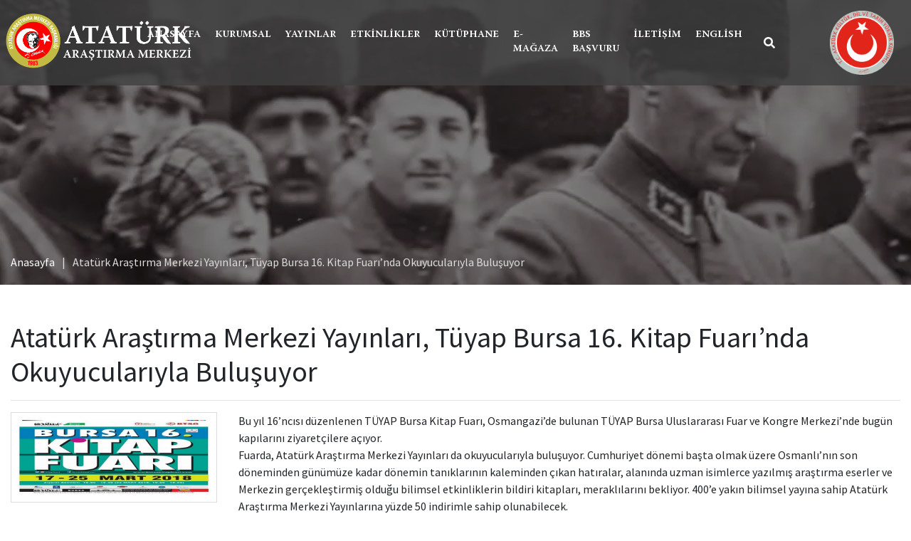

--- FILE ---
content_type: text/html; charset=UTF-8
request_url: https://atam.gov.tr/ataturk-arastirma-merkezi-yayinlari-tuyap-bursa-16-kitap-fuarinda-okuyuculariyla-bulusuyor/
body_size: 14938
content:
<html lang="tr-TR">
<head>
<meta charset="UTF-8">
<meta name="viewport" content="width=device-width, initial-scale=1.0" >
<meta name="siteURL" content="https://atam.gov.tr">
<meta name="author" content="Nano Medya <info@nanomedya.com>">
<link rel="profile" href="https://gmpg.org/xfn/11">
<meta name='robots' content='index, follow, max-image-preview:large, max-snippet:-1, max-video-preview:-1' />
<!-- This site is optimized with the Yoast SEO plugin v26.7 - https://yoast.com/wordpress/plugins/seo/ -->
<title>Atatürk Araştırma Merkezi Yayınları, Tüyap Bursa 16. Kitap Fuarı’nda Okuyucularıyla Buluşuyor - ATAM | Atatürk Araştırma Merkezi</title>
<meta name="description" content="Bu yıl 16’ncısı düzenlenen TÜYAP Bursa Kitap Fuarı, Osmangazi’de bulunan TÜYAP Bursa Uluslararası Fuar ve Kongre Merkezi’nde bugün kapılarını" />
<link rel="canonical" href="https://atam.gov.tr/ataturk-arastirma-merkezi-yayinlari-tuyap-bursa-16-kitap-fuarinda-okuyuculariyla-bulusuyor/" />
<meta property="og:locale" content="tr_TR" />
<meta property="og:type" content="article" />
<meta property="og:title" content="Atatürk Araştırma Merkezi Yayınları, Tüyap Bursa 16. Kitap Fuarı’nda Okuyucularıyla Buluşuyor - ATAM | Atatürk Araştırma Merkezi" />
<meta property="og:description" content="Bu yıl 16’ncısı düzenlenen TÜYAP Bursa Kitap Fuarı, Osmangazi’de bulunan TÜYAP Bursa Uluslararası Fuar ve Kongre Merkezi’nde bugün kapılarını" />
<meta property="og:url" content="https://atam.gov.tr/ataturk-arastirma-merkezi-yayinlari-tuyap-bursa-16-kitap-fuarinda-okuyuculariyla-bulusuyor/" />
<meta property="og:site_name" content="ATAM | Atatürk Araştırma Merkezi" />
<meta property="article:published_time" content="2023-06-24T18:52:19+00:00" />
<meta property="article:modified_time" content="2023-07-19T11:32:15+00:00" />
<meta property="og:image" content="https://atam.gov.tr/wp-content/uploads/2023/06/bursa_16_kitap_fuari_etkinlik_programi_aciklandi_h125200.jpg" />
<meta property="og:image:width" content="768" />
<meta property="og:image:height" content="300" />
<meta property="og:image:type" content="image/jpeg" />
<meta name="author" content="Nano Medya" />
<meta name="twitter:card" content="summary_large_image" />
<meta name="twitter:label1" content="Yazan:" />
<meta name="twitter:data1" content="Nano Medya" />
<meta name="twitter:label2" content="Tahmini okuma süresi" />
<meta name="twitter:data2" content="1 dakika" />
<script type="application/ld+json" class="yoast-schema-graph">{"@context":"https://schema.org","@graph":[{"@type":"Article","@id":"https://atam.gov.tr/ataturk-arastirma-merkezi-yayinlari-tuyap-bursa-16-kitap-fuarinda-okuyuculariyla-bulusuyor/#article","isPartOf":{"@id":"https://atam.gov.tr/ataturk-arastirma-merkezi-yayinlari-tuyap-bursa-16-kitap-fuarinda-okuyuculariyla-bulusuyor/"},"author":{"name":"Nano Medya","@id":"https://atam.gov.tr/#/schema/person/d1a9790f39f21a186e46109d8fba8679"},"headline":"Atatürk Araştırma Merkezi Yayınları, Tüyap Bursa 16. Kitap Fuarı’nda Okuyucularıyla Buluşuyor","datePublished":"2023-06-24T18:52:19+00:00","dateModified":"2023-07-19T11:32:15+00:00","mainEntityOfPage":{"@id":"https://atam.gov.tr/ataturk-arastirma-merkezi-yayinlari-tuyap-bursa-16-kitap-fuarinda-okuyuculariyla-bulusuyor/"},"wordCount":158,"commentCount":0,"publisher":{"@id":"https://atam.gov.tr/#organization"},"image":{"@id":"https://atam.gov.tr/ataturk-arastirma-merkezi-yayinlari-tuyap-bursa-16-kitap-fuarinda-okuyuculariyla-bulusuyor/#primaryimage"},"thumbnailUrl":"https://atam.gov.tr/wp-content/uploads/2023/06/bursa_16_kitap_fuari_etkinlik_programi_aciklandi_h125200.jpg","articleSection":["Haberler"],"inLanguage":"tr"},{"@type":"WebPage","@id":"https://atam.gov.tr/ataturk-arastirma-merkezi-yayinlari-tuyap-bursa-16-kitap-fuarinda-okuyuculariyla-bulusuyor/","url":"https://atam.gov.tr/ataturk-arastirma-merkezi-yayinlari-tuyap-bursa-16-kitap-fuarinda-okuyuculariyla-bulusuyor/","name":"Atatürk Araştırma Merkezi Yayınları, Tüyap Bursa 16. Kitap Fuarı’nda Okuyucularıyla Buluşuyor - ATAM | Atatürk Araştırma Merkezi","isPartOf":{"@id":"https://atam.gov.tr/#website"},"primaryImageOfPage":{"@id":"https://atam.gov.tr/ataturk-arastirma-merkezi-yayinlari-tuyap-bursa-16-kitap-fuarinda-okuyuculariyla-bulusuyor/#primaryimage"},"image":{"@id":"https://atam.gov.tr/ataturk-arastirma-merkezi-yayinlari-tuyap-bursa-16-kitap-fuarinda-okuyuculariyla-bulusuyor/#primaryimage"},"thumbnailUrl":"https://atam.gov.tr/wp-content/uploads/2023/06/bursa_16_kitap_fuari_etkinlik_programi_aciklandi_h125200.jpg","datePublished":"2023-06-24T18:52:19+00:00","dateModified":"2023-07-19T11:32:15+00:00","description":"Bu yıl 16’ncısı düzenlenen TÜYAP Bursa Kitap Fuarı, Osmangazi’de bulunan TÜYAP Bursa Uluslararası Fuar ve Kongre Merkezi’nde bugün kapılarını","breadcrumb":{"@id":"https://atam.gov.tr/ataturk-arastirma-merkezi-yayinlari-tuyap-bursa-16-kitap-fuarinda-okuyuculariyla-bulusuyor/#breadcrumb"},"inLanguage":"tr","potentialAction":[{"@type":"ReadAction","target":["https://atam.gov.tr/ataturk-arastirma-merkezi-yayinlari-tuyap-bursa-16-kitap-fuarinda-okuyuculariyla-bulusuyor/"]}]},{"@type":"ImageObject","inLanguage":"tr","@id":"https://atam.gov.tr/ataturk-arastirma-merkezi-yayinlari-tuyap-bursa-16-kitap-fuarinda-okuyuculariyla-bulusuyor/#primaryimage","url":"https://atam.gov.tr/wp-content/uploads/2023/06/bursa_16_kitap_fuari_etkinlik_programi_aciklandi_h125200.jpg","contentUrl":"https://atam.gov.tr/wp-content/uploads/2023/06/bursa_16_kitap_fuari_etkinlik_programi_aciklandi_h125200.jpg","width":768,"height":300},{"@type":"BreadcrumbList","@id":"https://atam.gov.tr/ataturk-arastirma-merkezi-yayinlari-tuyap-bursa-16-kitap-fuarinda-okuyuculariyla-bulusuyor/#breadcrumb","itemListElement":[{"@type":"ListItem","position":1,"name":"Anasayfa","item":"https://atam.gov.tr/"},{"@type":"ListItem","position":2,"name":"Atatürk Araştırma Merkezi Yayınları, Tüyap Bursa 16. Kitap Fuarı’nda Okuyucularıyla Buluşuyor"}]},{"@type":"WebSite","@id":"https://atam.gov.tr/#website","url":"https://atam.gov.tr/","name":"ATAM | Atatürk Araştırma Merkezi","description":"","publisher":{"@id":"https://atam.gov.tr/#organization"},"potentialAction":[{"@type":"SearchAction","target":{"@type":"EntryPoint","urlTemplate":"https://atam.gov.tr/?s={search_term_string}"},"query-input":{"@type":"PropertyValueSpecification","valueRequired":true,"valueName":"search_term_string"}}],"inLanguage":"tr"},{"@type":"Organization","@id":"https://atam.gov.tr/#organization","name":"ATAM | Atatürk Araştırma Merkezi","url":"https://atam.gov.tr/","logo":{"@type":"ImageObject","inLanguage":"tr","@id":"https://atam.gov.tr/#/schema/logo/image/","url":"https://atam.gov.tr/wp-content/uploads/2023/06/atam-tc-kultur-logo2.png","contentUrl":"https://atam.gov.tr/wp-content/uploads/2023/06/atam-tc-kultur-logo2.png","width":2182,"height":715,"caption":"ATAM | Atatürk Araştırma Merkezi"},"image":{"@id":"https://atam.gov.tr/#/schema/logo/image/"}},{"@type":"Person","@id":"https://atam.gov.tr/#/schema/person/d1a9790f39f21a186e46109d8fba8679","name":"Nano Medya","image":{"@type":"ImageObject","inLanguage":"tr","@id":"https://atam.gov.tr/#/schema/person/image/","url":"https://secure.gravatar.com/avatar/181dafd71e001cc2496b475365876f6192ba827af81247978e29ae349a818bd8?s=96&d=mm&r=g","contentUrl":"https://secure.gravatar.com/avatar/181dafd71e001cc2496b475365876f6192ba827af81247978e29ae349a818bd8?s=96&d=mm&r=g","caption":"Nano Medya"},"sameAs":["https://www.nanomedya.com"]}]}</script>
<!-- / Yoast SEO plugin. -->
<link rel='dns-prefetch' href='//cdn.jsdelivr.net' />
<link rel="alternate" title="oEmbed (JSON)" type="application/json+oembed" href="https://atam.gov.tr/wp-json/oembed/1.0/embed?url=https%3A%2F%2Fatam.gov.tr%2Fataturk-arastirma-merkezi-yayinlari-tuyap-bursa-16-kitap-fuarinda-okuyuculariyla-bulusuyor%2F" />
<link rel="alternate" title="oEmbed (XML)" type="text/xml+oembed" href="https://atam.gov.tr/wp-json/oembed/1.0/embed?url=https%3A%2F%2Fatam.gov.tr%2Fataturk-arastirma-merkezi-yayinlari-tuyap-bursa-16-kitap-fuarinda-okuyuculariyla-bulusuyor%2F&#038;format=xml" />
<style id='wp-img-auto-sizes-contain-inline-css' type='text/css'>
img:is([sizes=auto i],[sizes^="auto," i]){contain-intrinsic-size:3000px 1500px}
/*# sourceURL=wp-img-auto-sizes-contain-inline-css */
</style>
<!-- <link rel='stylesheet' id='wp-block-library-css' href='https://atam.gov.tr/wp-includes/css/dist/block-library/style.min.css' type='text/css' media='all' /> -->
<link rel="stylesheet" type="text/css" href="//atam.gov.tr/wp-content/cache/wpfc-minified/lzq4xpwb/a87xd.css" media="all"/>
<style id='wp-block-gallery-inline-css' type='text/css'>
.blocks-gallery-grid:not(.has-nested-images),.wp-block-gallery:not(.has-nested-images){display:flex;flex-wrap:wrap;list-style-type:none;margin:0;padding:0}.blocks-gallery-grid:not(.has-nested-images) .blocks-gallery-image,.blocks-gallery-grid:not(.has-nested-images) .blocks-gallery-item,.wp-block-gallery:not(.has-nested-images) .blocks-gallery-image,.wp-block-gallery:not(.has-nested-images) .blocks-gallery-item{display:flex;flex-direction:column;flex-grow:1;justify-content:center;margin:0 1em 1em 0;position:relative;width:calc(50% - 1em)}.blocks-gallery-grid:not(.has-nested-images) .blocks-gallery-image:nth-of-type(2n),.blocks-gallery-grid:not(.has-nested-images) .blocks-gallery-item:nth-of-type(2n),.wp-block-gallery:not(.has-nested-images) .blocks-gallery-image:nth-of-type(2n),.wp-block-gallery:not(.has-nested-images) .blocks-gallery-item:nth-of-type(2n){margin-right:0}.blocks-gallery-grid:not(.has-nested-images) .blocks-gallery-image figure,.blocks-gallery-grid:not(.has-nested-images) .blocks-gallery-item figure,.wp-block-gallery:not(.has-nested-images) .blocks-gallery-image figure,.wp-block-gallery:not(.has-nested-images) .blocks-gallery-item figure{align-items:flex-end;display:flex;height:100%;justify-content:flex-start;margin:0}.blocks-gallery-grid:not(.has-nested-images) .blocks-gallery-image img,.blocks-gallery-grid:not(.has-nested-images) .blocks-gallery-item img,.wp-block-gallery:not(.has-nested-images) .blocks-gallery-image img,.wp-block-gallery:not(.has-nested-images) .blocks-gallery-item img{display:block;height:auto;max-width:100%;width:auto}.blocks-gallery-grid:not(.has-nested-images) .blocks-gallery-image figcaption,.blocks-gallery-grid:not(.has-nested-images) .blocks-gallery-item figcaption,.wp-block-gallery:not(.has-nested-images) .blocks-gallery-image figcaption,.wp-block-gallery:not(.has-nested-images) .blocks-gallery-item figcaption{background:linear-gradient(0deg,#000000b3,#0000004d 70%,#0000);bottom:0;box-sizing:border-box;color:#fff;font-size:.8em;margin:0;max-height:100%;overflow:auto;padding:3em .77em .7em;position:absolute;text-align:center;width:100%;z-index:2}.blocks-gallery-grid:not(.has-nested-images) .blocks-gallery-image figcaption img,.blocks-gallery-grid:not(.has-nested-images) .blocks-gallery-item figcaption img,.wp-block-gallery:not(.has-nested-images) .blocks-gallery-image figcaption img,.wp-block-gallery:not(.has-nested-images) .blocks-gallery-item figcaption img{display:inline}.blocks-gallery-grid:not(.has-nested-images) figcaption,.wp-block-gallery:not(.has-nested-images) figcaption{flex-grow:1}.blocks-gallery-grid:not(.has-nested-images).is-cropped .blocks-gallery-image a,.blocks-gallery-grid:not(.has-nested-images).is-cropped .blocks-gallery-image img,.blocks-gallery-grid:not(.has-nested-images).is-cropped .blocks-gallery-item a,.blocks-gallery-grid:not(.has-nested-images).is-cropped .blocks-gallery-item img,.wp-block-gallery:not(.has-nested-images).is-cropped .blocks-gallery-image a,.wp-block-gallery:not(.has-nested-images).is-cropped .blocks-gallery-image img,.wp-block-gallery:not(.has-nested-images).is-cropped .blocks-gallery-item a,.wp-block-gallery:not(.has-nested-images).is-cropped .blocks-gallery-item img{flex:1;height:100%;object-fit:cover;width:100%}.blocks-gallery-grid:not(.has-nested-images).columns-1 .blocks-gallery-image,.blocks-gallery-grid:not(.has-nested-images).columns-1 .blocks-gallery-item,.wp-block-gallery:not(.has-nested-images).columns-1 .blocks-gallery-image,.wp-block-gallery:not(.has-nested-images).columns-1 .blocks-gallery-item{margin-right:0;width:100%}@media (min-width:600px){.blocks-gallery-grid:not(.has-nested-images).columns-3 .blocks-gallery-image,.blocks-gallery-grid:not(.has-nested-images).columns-3 .blocks-gallery-item,.wp-block-gallery:not(.has-nested-images).columns-3 .blocks-gallery-image,.wp-block-gallery:not(.has-nested-images).columns-3 .blocks-gallery-item{margin-right:1em;width:calc(33.33333% - .66667em)}.blocks-gallery-grid:not(.has-nested-images).columns-4 .blocks-gallery-image,.blocks-gallery-grid:not(.has-nested-images).columns-4 .blocks-gallery-item,.wp-block-gallery:not(.has-nested-images).columns-4 .blocks-gallery-image,.wp-block-gallery:not(.has-nested-images).columns-4 .blocks-gallery-item{margin-right:1em;width:calc(25% - .75em)}.blocks-gallery-grid:not(.has-nested-images).columns-5 .blocks-gallery-image,.blocks-gallery-grid:not(.has-nested-images).columns-5 .blocks-gallery-item,.wp-block-gallery:not(.has-nested-images).columns-5 .blocks-gallery-image,.wp-block-gallery:not(.has-nested-images).columns-5 .blocks-gallery-item{margin-right:1em;width:calc(20% - .8em)}.blocks-gallery-grid:not(.has-nested-images).columns-6 .blocks-gallery-image,.blocks-gallery-grid:not(.has-nested-images).columns-6 .blocks-gallery-item,.wp-block-gallery:not(.has-nested-images).columns-6 .blocks-gallery-image,.wp-block-gallery:not(.has-nested-images).columns-6 .blocks-gallery-item{margin-right:1em;width:calc(16.66667% - .83333em)}.blocks-gallery-grid:not(.has-nested-images).columns-7 .blocks-gallery-image,.blocks-gallery-grid:not(.has-nested-images).columns-7 .blocks-gallery-item,.wp-block-gallery:not(.has-nested-images).columns-7 .blocks-gallery-image,.wp-block-gallery:not(.has-nested-images).columns-7 .blocks-gallery-item{margin-right:1em;width:calc(14.28571% - .85714em)}.blocks-gallery-grid:not(.has-nested-images).columns-8 .blocks-gallery-image,.blocks-gallery-grid:not(.has-nested-images).columns-8 .blocks-gallery-item,.wp-block-gallery:not(.has-nested-images).columns-8 .blocks-gallery-image,.wp-block-gallery:not(.has-nested-images).columns-8 .blocks-gallery-item{margin-right:1em;width:calc(12.5% - .875em)}.blocks-gallery-grid:not(.has-nested-images).columns-1 .blocks-gallery-image:nth-of-type(1n),.blocks-gallery-grid:not(.has-nested-images).columns-1 .blocks-gallery-item:nth-of-type(1n),.blocks-gallery-grid:not(.has-nested-images).columns-2 .blocks-gallery-image:nth-of-type(2n),.blocks-gallery-grid:not(.has-nested-images).columns-2 .blocks-gallery-item:nth-of-type(2n),.blocks-gallery-grid:not(.has-nested-images).columns-3 .blocks-gallery-image:nth-of-type(3n),.blocks-gallery-grid:not(.has-nested-images).columns-3 .blocks-gallery-item:nth-of-type(3n),.blocks-gallery-grid:not(.has-nested-images).columns-4 .blocks-gallery-image:nth-of-type(4n),.blocks-gallery-grid:not(.has-nested-images).columns-4 .blocks-gallery-item:nth-of-type(4n),.blocks-gallery-grid:not(.has-nested-images).columns-5 .blocks-gallery-image:nth-of-type(5n),.blocks-gallery-grid:not(.has-nested-images).columns-5 .blocks-gallery-item:nth-of-type(5n),.blocks-gallery-grid:not(.has-nested-images).columns-6 .blocks-gallery-image:nth-of-type(6n),.blocks-gallery-grid:not(.has-nested-images).columns-6 .blocks-gallery-item:nth-of-type(6n),.blocks-gallery-grid:not(.has-nested-images).columns-7 .blocks-gallery-image:nth-of-type(7n),.blocks-gallery-grid:not(.has-nested-images).columns-7 .blocks-gallery-item:nth-of-type(7n),.blocks-gallery-grid:not(.has-nested-images).columns-8 .blocks-gallery-image:nth-of-type(8n),.blocks-gallery-grid:not(.has-nested-images).columns-8 .blocks-gallery-item:nth-of-type(8n),.wp-block-gallery:not(.has-nested-images).columns-1 .blocks-gallery-image:nth-of-type(1n),.wp-block-gallery:not(.has-nested-images).columns-1 .blocks-gallery-item:nth-of-type(1n),.wp-block-gallery:not(.has-nested-images).columns-2 .blocks-gallery-image:nth-of-type(2n),.wp-block-gallery:not(.has-nested-images).columns-2 .blocks-gallery-item:nth-of-type(2n),.wp-block-gallery:not(.has-nested-images).columns-3 .blocks-gallery-image:nth-of-type(3n),.wp-block-gallery:not(.has-nested-images).columns-3 .blocks-gallery-item:nth-of-type(3n),.wp-block-gallery:not(.has-nested-images).columns-4 .blocks-gallery-image:nth-of-type(4n),.wp-block-gallery:not(.has-nested-images).columns-4 .blocks-gallery-item:nth-of-type(4n),.wp-block-gallery:not(.has-nested-images).columns-5 .blocks-gallery-image:nth-of-type(5n),.wp-block-gallery:not(.has-nested-images).columns-5 .blocks-gallery-item:nth-of-type(5n),.wp-block-gallery:not(.has-nested-images).columns-6 .blocks-gallery-image:nth-of-type(6n),.wp-block-gallery:not(.has-nested-images).columns-6 .blocks-gallery-item:nth-of-type(6n),.wp-block-gallery:not(.has-nested-images).columns-7 .blocks-gallery-image:nth-of-type(7n),.wp-block-gallery:not(.has-nested-images).columns-7 .blocks-gallery-item:nth-of-type(7n),.wp-block-gallery:not(.has-nested-images).columns-8 .blocks-gallery-image:nth-of-type(8n),.wp-block-gallery:not(.has-nested-images).columns-8 .blocks-gallery-item:nth-of-type(8n){margin-right:0}}.blocks-gallery-grid:not(.has-nested-images) .blocks-gallery-image:last-child,.blocks-gallery-grid:not(.has-nested-images) .blocks-gallery-item:last-child,.wp-block-gallery:not(.has-nested-images) .blocks-gallery-image:last-child,.wp-block-gallery:not(.has-nested-images) .blocks-gallery-item:last-child{margin-right:0}.blocks-gallery-grid:not(.has-nested-images).alignleft,.blocks-gallery-grid:not(.has-nested-images).alignright,.wp-block-gallery:not(.has-nested-images).alignleft,.wp-block-gallery:not(.has-nested-images).alignright{max-width:420px;width:100%}.blocks-gallery-grid:not(.has-nested-images).aligncenter .blocks-gallery-item figure,.wp-block-gallery:not(.has-nested-images).aligncenter .blocks-gallery-item figure{justify-content:center}.wp-block-gallery:not(.is-cropped) .blocks-gallery-item{align-self:flex-start}figure.wp-block-gallery.has-nested-images{align-items:normal}.wp-block-gallery.has-nested-images figure.wp-block-image:not(#individual-image){margin:0;width:calc(50% - var(--wp--style--unstable-gallery-gap, 16px)/2)}.wp-block-gallery.has-nested-images figure.wp-block-image{box-sizing:border-box;display:flex;flex-direction:column;flex-grow:1;justify-content:center;max-width:100%;position:relative}.wp-block-gallery.has-nested-images figure.wp-block-image>a,.wp-block-gallery.has-nested-images figure.wp-block-image>div{flex-direction:column;flex-grow:1;margin:0}.wp-block-gallery.has-nested-images figure.wp-block-image img{display:block;height:auto;max-width:100%!important;width:auto}.wp-block-gallery.has-nested-images figure.wp-block-image figcaption,.wp-block-gallery.has-nested-images figure.wp-block-image:has(figcaption):before{bottom:0;left:0;max-height:100%;position:absolute;right:0}.wp-block-gallery.has-nested-images figure.wp-block-image:has(figcaption):before{backdrop-filter:blur(3px);content:"";height:100%;-webkit-mask-image:linear-gradient(0deg,#000 20%,#0000);mask-image:linear-gradient(0deg,#000 20%,#0000);max-height:40%;pointer-events:none}.wp-block-gallery.has-nested-images figure.wp-block-image figcaption{box-sizing:border-box;color:#fff;font-size:13px;margin:0;overflow:auto;padding:1em;text-align:center;text-shadow:0 0 1.5px #000}.wp-block-gallery.has-nested-images figure.wp-block-image figcaption::-webkit-scrollbar{height:12px;width:12px}.wp-block-gallery.has-nested-images figure.wp-block-image figcaption::-webkit-scrollbar-track{background-color:initial}.wp-block-gallery.has-nested-images figure.wp-block-image figcaption::-webkit-scrollbar-thumb{background-clip:padding-box;background-color:initial;border:3px solid #0000;border-radius:8px}.wp-block-gallery.has-nested-images figure.wp-block-image figcaption:focus-within::-webkit-scrollbar-thumb,.wp-block-gallery.has-nested-images figure.wp-block-image figcaption:focus::-webkit-scrollbar-thumb,.wp-block-gallery.has-nested-images figure.wp-block-image figcaption:hover::-webkit-scrollbar-thumb{background-color:#fffc}.wp-block-gallery.has-nested-images figure.wp-block-image figcaption{scrollbar-color:#0000 #0000;scrollbar-gutter:stable both-edges;scrollbar-width:thin}.wp-block-gallery.has-nested-images figure.wp-block-image figcaption:focus,.wp-block-gallery.has-nested-images figure.wp-block-image figcaption:focus-within,.wp-block-gallery.has-nested-images figure.wp-block-image figcaption:hover{scrollbar-color:#fffc #0000}.wp-block-gallery.has-nested-images figure.wp-block-image figcaption{will-change:transform}@media (hover:none){.wp-block-gallery.has-nested-images figure.wp-block-image figcaption{scrollbar-color:#fffc #0000}}.wp-block-gallery.has-nested-images figure.wp-block-image figcaption{background:linear-gradient(0deg,#0006,#0000)}.wp-block-gallery.has-nested-images figure.wp-block-image figcaption img{display:inline}.wp-block-gallery.has-nested-images figure.wp-block-image figcaption a{color:inherit}.wp-block-gallery.has-nested-images figure.wp-block-image.has-custom-border img{box-sizing:border-box}.wp-block-gallery.has-nested-images figure.wp-block-image.has-custom-border>a,.wp-block-gallery.has-nested-images figure.wp-block-image.has-custom-border>div,.wp-block-gallery.has-nested-images figure.wp-block-image.is-style-rounded>a,.wp-block-gallery.has-nested-images figure.wp-block-image.is-style-rounded>div{flex:1 1 auto}.wp-block-gallery.has-nested-images figure.wp-block-image.has-custom-border figcaption,.wp-block-gallery.has-nested-images figure.wp-block-image.is-style-rounded figcaption{background:none;color:inherit;flex:initial;margin:0;padding:10px 10px 9px;position:relative;text-shadow:none}.wp-block-gallery.has-nested-images figure.wp-block-image.has-custom-border:before,.wp-block-gallery.has-nested-images figure.wp-block-image.is-style-rounded:before{content:none}.wp-block-gallery.has-nested-images figcaption{flex-basis:100%;flex-grow:1;text-align:center}.wp-block-gallery.has-nested-images:not(.is-cropped) figure.wp-block-image:not(#individual-image){margin-bottom:auto;margin-top:0}.wp-block-gallery.has-nested-images.is-cropped figure.wp-block-image:not(#individual-image){align-self:inherit}.wp-block-gallery.has-nested-images.is-cropped figure.wp-block-image:not(#individual-image)>a,.wp-block-gallery.has-nested-images.is-cropped figure.wp-block-image:not(#individual-image)>div:not(.components-drop-zone){display:flex}.wp-block-gallery.has-nested-images.is-cropped figure.wp-block-image:not(#individual-image) a,.wp-block-gallery.has-nested-images.is-cropped figure.wp-block-image:not(#individual-image) img{flex:1 0 0%;height:100%;object-fit:cover;width:100%}.wp-block-gallery.has-nested-images.columns-1 figure.wp-block-image:not(#individual-image){width:100%}@media (min-width:600px){.wp-block-gallery.has-nested-images.columns-3 figure.wp-block-image:not(#individual-image){width:calc(33.33333% - var(--wp--style--unstable-gallery-gap, 16px)*.66667)}.wp-block-gallery.has-nested-images.columns-4 figure.wp-block-image:not(#individual-image){width:calc(25% - var(--wp--style--unstable-gallery-gap, 16px)*.75)}.wp-block-gallery.has-nested-images.columns-5 figure.wp-block-image:not(#individual-image){width:calc(20% - var(--wp--style--unstable-gallery-gap, 16px)*.8)}.wp-block-gallery.has-nested-images.columns-6 figure.wp-block-image:not(#individual-image){width:calc(16.66667% - var(--wp--style--unstable-gallery-gap, 16px)*.83333)}.wp-block-gallery.has-nested-images.columns-7 figure.wp-block-image:not(#individual-image){width:calc(14.28571% - var(--wp--style--unstable-gallery-gap, 16px)*.85714)}.wp-block-gallery.has-nested-images.columns-8 figure.wp-block-image:not(#individual-image){width:calc(12.5% - var(--wp--style--unstable-gallery-gap, 16px)*.875)}.wp-block-gallery.has-nested-images.columns-default figure.wp-block-image:not(#individual-image){width:calc(33.33% - var(--wp--style--unstable-gallery-gap, 16px)*.66667)}.wp-block-gallery.has-nested-images.columns-default figure.wp-block-image:not(#individual-image):first-child:nth-last-child(2),.wp-block-gallery.has-nested-images.columns-default figure.wp-block-image:not(#individual-image):first-child:nth-last-child(2)~figure.wp-block-image:not(#individual-image){width:calc(50% - var(--wp--style--unstable-gallery-gap, 16px)*.5)}.wp-block-gallery.has-nested-images.columns-default figure.wp-block-image:not(#individual-image):first-child:last-child{width:100%}}.wp-block-gallery.has-nested-images.alignleft,.wp-block-gallery.has-nested-images.alignright{max-width:420px;width:100%}.wp-block-gallery.has-nested-images.aligncenter{justify-content:center}
/*# sourceURL=https://atam.gov.tr/wp-includes/blocks/gallery/style.min.css */
</style>
<style id='wp-block-image-inline-css' type='text/css'>
.wp-block-image>a,.wp-block-image>figure>a{display:inline-block}.wp-block-image img{box-sizing:border-box;height:auto;max-width:100%;vertical-align:bottom}@media not (prefers-reduced-motion){.wp-block-image img.hide{visibility:hidden}.wp-block-image img.show{animation:show-content-image .4s}}.wp-block-image[style*=border-radius] img,.wp-block-image[style*=border-radius]>a{border-radius:inherit}.wp-block-image.has-custom-border img{box-sizing:border-box}.wp-block-image.aligncenter{text-align:center}.wp-block-image.alignfull>a,.wp-block-image.alignwide>a{width:100%}.wp-block-image.alignfull img,.wp-block-image.alignwide img{height:auto;width:100%}.wp-block-image .aligncenter,.wp-block-image .alignleft,.wp-block-image .alignright,.wp-block-image.aligncenter,.wp-block-image.alignleft,.wp-block-image.alignright{display:table}.wp-block-image .aligncenter>figcaption,.wp-block-image .alignleft>figcaption,.wp-block-image .alignright>figcaption,.wp-block-image.aligncenter>figcaption,.wp-block-image.alignleft>figcaption,.wp-block-image.alignright>figcaption{caption-side:bottom;display:table-caption}.wp-block-image .alignleft{float:left;margin:.5em 1em .5em 0}.wp-block-image .alignright{float:right;margin:.5em 0 .5em 1em}.wp-block-image .aligncenter{margin-left:auto;margin-right:auto}.wp-block-image :where(figcaption){margin-bottom:1em;margin-top:.5em}.wp-block-image.is-style-circle-mask img{border-radius:9999px}@supports ((-webkit-mask-image:none) or (mask-image:none)) or (-webkit-mask-image:none){.wp-block-image.is-style-circle-mask img{border-radius:0;-webkit-mask-image:url('data:image/svg+xml;utf8,<svg viewBox="0 0 100 100" xmlns="http://www.w3.org/2000/svg"><circle cx="50" cy="50" r="50"/></svg>');mask-image:url('data:image/svg+xml;utf8,<svg viewBox="0 0 100 100" xmlns="http://www.w3.org/2000/svg"><circle cx="50" cy="50" r="50"/></svg>');mask-mode:alpha;-webkit-mask-position:center;mask-position:center;-webkit-mask-repeat:no-repeat;mask-repeat:no-repeat;-webkit-mask-size:contain;mask-size:contain}}:root :where(.wp-block-image.is-style-rounded img,.wp-block-image .is-style-rounded img){border-radius:9999px}.wp-block-image figure{margin:0}.wp-lightbox-container{display:flex;flex-direction:column;position:relative}.wp-lightbox-container img{cursor:zoom-in}.wp-lightbox-container img:hover+button{opacity:1}.wp-lightbox-container button{align-items:center;backdrop-filter:blur(16px) saturate(180%);background-color:#5a5a5a40;border:none;border-radius:4px;cursor:zoom-in;display:flex;height:20px;justify-content:center;opacity:0;padding:0;position:absolute;right:16px;text-align:center;top:16px;width:20px;z-index:100}@media not (prefers-reduced-motion){.wp-lightbox-container button{transition:opacity .2s ease}}.wp-lightbox-container button:focus-visible{outline:3px auto #5a5a5a40;outline:3px auto -webkit-focus-ring-color;outline-offset:3px}.wp-lightbox-container button:hover{cursor:pointer;opacity:1}.wp-lightbox-container button:focus{opacity:1}.wp-lightbox-container button:focus,.wp-lightbox-container button:hover,.wp-lightbox-container button:not(:hover):not(:active):not(.has-background){background-color:#5a5a5a40;border:none}.wp-lightbox-overlay{box-sizing:border-box;cursor:zoom-out;height:100vh;left:0;overflow:hidden;position:fixed;top:0;visibility:hidden;width:100%;z-index:100000}.wp-lightbox-overlay .close-button{align-items:center;cursor:pointer;display:flex;justify-content:center;min-height:40px;min-width:40px;padding:0;position:absolute;right:calc(env(safe-area-inset-right) + 16px);top:calc(env(safe-area-inset-top) + 16px);z-index:5000000}.wp-lightbox-overlay .close-button:focus,.wp-lightbox-overlay .close-button:hover,.wp-lightbox-overlay .close-button:not(:hover):not(:active):not(.has-background){background:none;border:none}.wp-lightbox-overlay .lightbox-image-container{height:var(--wp--lightbox-container-height);left:50%;overflow:hidden;position:absolute;top:50%;transform:translate(-50%,-50%);transform-origin:top left;width:var(--wp--lightbox-container-width);z-index:9999999999}.wp-lightbox-overlay .wp-block-image{align-items:center;box-sizing:border-box;display:flex;height:100%;justify-content:center;margin:0;position:relative;transform-origin:0 0;width:100%;z-index:3000000}.wp-lightbox-overlay .wp-block-image img{height:var(--wp--lightbox-image-height);min-height:var(--wp--lightbox-image-height);min-width:var(--wp--lightbox-image-width);width:var(--wp--lightbox-image-width)}.wp-lightbox-overlay .wp-block-image figcaption{display:none}.wp-lightbox-overlay button{background:none;border:none}.wp-lightbox-overlay .scrim{background-color:#fff;height:100%;opacity:.9;position:absolute;width:100%;z-index:2000000}.wp-lightbox-overlay.active{visibility:visible}@media not (prefers-reduced-motion){.wp-lightbox-overlay.active{animation:turn-on-visibility .25s both}.wp-lightbox-overlay.active img{animation:turn-on-visibility .35s both}.wp-lightbox-overlay.show-closing-animation:not(.active){animation:turn-off-visibility .35s both}.wp-lightbox-overlay.show-closing-animation:not(.active) img{animation:turn-off-visibility .25s both}.wp-lightbox-overlay.zoom.active{animation:none;opacity:1;visibility:visible}.wp-lightbox-overlay.zoom.active .lightbox-image-container{animation:lightbox-zoom-in .4s}.wp-lightbox-overlay.zoom.active .lightbox-image-container img{animation:none}.wp-lightbox-overlay.zoom.active .scrim{animation:turn-on-visibility .4s forwards}.wp-lightbox-overlay.zoom.show-closing-animation:not(.active){animation:none}.wp-lightbox-overlay.zoom.show-closing-animation:not(.active) .lightbox-image-container{animation:lightbox-zoom-out .4s}.wp-lightbox-overlay.zoom.show-closing-animation:not(.active) .lightbox-image-container img{animation:none}.wp-lightbox-overlay.zoom.show-closing-animation:not(.active) .scrim{animation:turn-off-visibility .4s forwards}}@keyframes show-content-image{0%{visibility:hidden}99%{visibility:hidden}to{visibility:visible}}@keyframes turn-on-visibility{0%{opacity:0}to{opacity:1}}@keyframes turn-off-visibility{0%{opacity:1;visibility:visible}99%{opacity:0;visibility:visible}to{opacity:0;visibility:hidden}}@keyframes lightbox-zoom-in{0%{transform:translate(calc((-100vw + var(--wp--lightbox-scrollbar-width))/2 + var(--wp--lightbox-initial-left-position)),calc(-50vh + var(--wp--lightbox-initial-top-position))) scale(var(--wp--lightbox-scale))}to{transform:translate(-50%,-50%) scale(1)}}@keyframes lightbox-zoom-out{0%{transform:translate(-50%,-50%) scale(1);visibility:visible}99%{visibility:visible}to{transform:translate(calc((-100vw + var(--wp--lightbox-scrollbar-width))/2 + var(--wp--lightbox-initial-left-position)),calc(-50vh + var(--wp--lightbox-initial-top-position))) scale(var(--wp--lightbox-scale));visibility:hidden}}
/*# sourceURL=https://atam.gov.tr/wp-includes/blocks/image/style.min.css */
</style>
<style id='wp-block-paragraph-inline-css' type='text/css'>
.is-small-text{font-size:.875em}.is-regular-text{font-size:1em}.is-large-text{font-size:2.25em}.is-larger-text{font-size:3em}.has-drop-cap:not(:focus):first-letter{float:left;font-size:8.4em;font-style:normal;font-weight:100;line-height:.68;margin:.05em .1em 0 0;text-transform:uppercase}body.rtl .has-drop-cap:not(:focus):first-letter{float:none;margin-left:.1em}p.has-drop-cap.has-background{overflow:hidden}:root :where(p.has-background){padding:1.25em 2.375em}:where(p.has-text-color:not(.has-link-color)) a{color:inherit}p.has-text-align-left[style*="writing-mode:vertical-lr"],p.has-text-align-right[style*="writing-mode:vertical-rl"]{rotate:180deg}
/*# sourceURL=https://atam.gov.tr/wp-includes/blocks/paragraph/style.min.css */
</style>
<style id='global-styles-inline-css' type='text/css'>
:root{--wp--preset--aspect-ratio--square: 1;--wp--preset--aspect-ratio--4-3: 4/3;--wp--preset--aspect-ratio--3-4: 3/4;--wp--preset--aspect-ratio--3-2: 3/2;--wp--preset--aspect-ratio--2-3: 2/3;--wp--preset--aspect-ratio--16-9: 16/9;--wp--preset--aspect-ratio--9-16: 9/16;--wp--preset--color--black: #000000;--wp--preset--color--cyan-bluish-gray: #abb8c3;--wp--preset--color--white: #ffffff;--wp--preset--color--pale-pink: #f78da7;--wp--preset--color--vivid-red: #cf2e2e;--wp--preset--color--luminous-vivid-orange: #ff6900;--wp--preset--color--luminous-vivid-amber: #fcb900;--wp--preset--color--light-green-cyan: #7bdcb5;--wp--preset--color--vivid-green-cyan: #00d084;--wp--preset--color--pale-cyan-blue: #8ed1fc;--wp--preset--color--vivid-cyan-blue: #0693e3;--wp--preset--color--vivid-purple: #9b51e0;--wp--preset--gradient--vivid-cyan-blue-to-vivid-purple: linear-gradient(135deg,rgb(6,147,227) 0%,rgb(155,81,224) 100%);--wp--preset--gradient--light-green-cyan-to-vivid-green-cyan: linear-gradient(135deg,rgb(122,220,180) 0%,rgb(0,208,130) 100%);--wp--preset--gradient--luminous-vivid-amber-to-luminous-vivid-orange: linear-gradient(135deg,rgb(252,185,0) 0%,rgb(255,105,0) 100%);--wp--preset--gradient--luminous-vivid-orange-to-vivid-red: linear-gradient(135deg,rgb(255,105,0) 0%,rgb(207,46,46) 100%);--wp--preset--gradient--very-light-gray-to-cyan-bluish-gray: linear-gradient(135deg,rgb(238,238,238) 0%,rgb(169,184,195) 100%);--wp--preset--gradient--cool-to-warm-spectrum: linear-gradient(135deg,rgb(74,234,220) 0%,rgb(151,120,209) 20%,rgb(207,42,186) 40%,rgb(238,44,130) 60%,rgb(251,105,98) 80%,rgb(254,248,76) 100%);--wp--preset--gradient--blush-light-purple: linear-gradient(135deg,rgb(255,206,236) 0%,rgb(152,150,240) 100%);--wp--preset--gradient--blush-bordeaux: linear-gradient(135deg,rgb(254,205,165) 0%,rgb(254,45,45) 50%,rgb(107,0,62) 100%);--wp--preset--gradient--luminous-dusk: linear-gradient(135deg,rgb(255,203,112) 0%,rgb(199,81,192) 50%,rgb(65,88,208) 100%);--wp--preset--gradient--pale-ocean: linear-gradient(135deg,rgb(255,245,203) 0%,rgb(182,227,212) 50%,rgb(51,167,181) 100%);--wp--preset--gradient--electric-grass: linear-gradient(135deg,rgb(202,248,128) 0%,rgb(113,206,126) 100%);--wp--preset--gradient--midnight: linear-gradient(135deg,rgb(2,3,129) 0%,rgb(40,116,252) 100%);--wp--preset--font-size--small: 13px;--wp--preset--font-size--medium: 20px;--wp--preset--font-size--large: 36px;--wp--preset--font-size--x-large: 42px;--wp--preset--spacing--20: 0.44rem;--wp--preset--spacing--30: 0.67rem;--wp--preset--spacing--40: 1rem;--wp--preset--spacing--50: 1.5rem;--wp--preset--spacing--60: 2.25rem;--wp--preset--spacing--70: 3.38rem;--wp--preset--spacing--80: 5.06rem;--wp--preset--shadow--natural: 6px 6px 9px rgba(0, 0, 0, 0.2);--wp--preset--shadow--deep: 12px 12px 50px rgba(0, 0, 0, 0.4);--wp--preset--shadow--sharp: 6px 6px 0px rgba(0, 0, 0, 0.2);--wp--preset--shadow--outlined: 6px 6px 0px -3px rgb(255, 255, 255), 6px 6px rgb(0, 0, 0);--wp--preset--shadow--crisp: 6px 6px 0px rgb(0, 0, 0);}:where(.is-layout-flex){gap: 0.5em;}:where(.is-layout-grid){gap: 0.5em;}body .is-layout-flex{display: flex;}.is-layout-flex{flex-wrap: wrap;align-items: center;}.is-layout-flex > :is(*, div){margin: 0;}body .is-layout-grid{display: grid;}.is-layout-grid > :is(*, div){margin: 0;}:where(.wp-block-columns.is-layout-flex){gap: 2em;}:where(.wp-block-columns.is-layout-grid){gap: 2em;}:where(.wp-block-post-template.is-layout-flex){gap: 1.25em;}:where(.wp-block-post-template.is-layout-grid){gap: 1.25em;}.has-black-color{color: var(--wp--preset--color--black) !important;}.has-cyan-bluish-gray-color{color: var(--wp--preset--color--cyan-bluish-gray) !important;}.has-white-color{color: var(--wp--preset--color--white) !important;}.has-pale-pink-color{color: var(--wp--preset--color--pale-pink) !important;}.has-vivid-red-color{color: var(--wp--preset--color--vivid-red) !important;}.has-luminous-vivid-orange-color{color: var(--wp--preset--color--luminous-vivid-orange) !important;}.has-luminous-vivid-amber-color{color: var(--wp--preset--color--luminous-vivid-amber) !important;}.has-light-green-cyan-color{color: var(--wp--preset--color--light-green-cyan) !important;}.has-vivid-green-cyan-color{color: var(--wp--preset--color--vivid-green-cyan) !important;}.has-pale-cyan-blue-color{color: var(--wp--preset--color--pale-cyan-blue) !important;}.has-vivid-cyan-blue-color{color: var(--wp--preset--color--vivid-cyan-blue) !important;}.has-vivid-purple-color{color: var(--wp--preset--color--vivid-purple) !important;}.has-black-background-color{background-color: var(--wp--preset--color--black) !important;}.has-cyan-bluish-gray-background-color{background-color: var(--wp--preset--color--cyan-bluish-gray) !important;}.has-white-background-color{background-color: var(--wp--preset--color--white) !important;}.has-pale-pink-background-color{background-color: var(--wp--preset--color--pale-pink) !important;}.has-vivid-red-background-color{background-color: var(--wp--preset--color--vivid-red) !important;}.has-luminous-vivid-orange-background-color{background-color: var(--wp--preset--color--luminous-vivid-orange) !important;}.has-luminous-vivid-amber-background-color{background-color: var(--wp--preset--color--luminous-vivid-amber) !important;}.has-light-green-cyan-background-color{background-color: var(--wp--preset--color--light-green-cyan) !important;}.has-vivid-green-cyan-background-color{background-color: var(--wp--preset--color--vivid-green-cyan) !important;}.has-pale-cyan-blue-background-color{background-color: var(--wp--preset--color--pale-cyan-blue) !important;}.has-vivid-cyan-blue-background-color{background-color: var(--wp--preset--color--vivid-cyan-blue) !important;}.has-vivid-purple-background-color{background-color: var(--wp--preset--color--vivid-purple) !important;}.has-black-border-color{border-color: var(--wp--preset--color--black) !important;}.has-cyan-bluish-gray-border-color{border-color: var(--wp--preset--color--cyan-bluish-gray) !important;}.has-white-border-color{border-color: var(--wp--preset--color--white) !important;}.has-pale-pink-border-color{border-color: var(--wp--preset--color--pale-pink) !important;}.has-vivid-red-border-color{border-color: var(--wp--preset--color--vivid-red) !important;}.has-luminous-vivid-orange-border-color{border-color: var(--wp--preset--color--luminous-vivid-orange) !important;}.has-luminous-vivid-amber-border-color{border-color: var(--wp--preset--color--luminous-vivid-amber) !important;}.has-light-green-cyan-border-color{border-color: var(--wp--preset--color--light-green-cyan) !important;}.has-vivid-green-cyan-border-color{border-color: var(--wp--preset--color--vivid-green-cyan) !important;}.has-pale-cyan-blue-border-color{border-color: var(--wp--preset--color--pale-cyan-blue) !important;}.has-vivid-cyan-blue-border-color{border-color: var(--wp--preset--color--vivid-cyan-blue) !important;}.has-vivid-purple-border-color{border-color: var(--wp--preset--color--vivid-purple) !important;}.has-vivid-cyan-blue-to-vivid-purple-gradient-background{background: var(--wp--preset--gradient--vivid-cyan-blue-to-vivid-purple) !important;}.has-light-green-cyan-to-vivid-green-cyan-gradient-background{background: var(--wp--preset--gradient--light-green-cyan-to-vivid-green-cyan) !important;}.has-luminous-vivid-amber-to-luminous-vivid-orange-gradient-background{background: var(--wp--preset--gradient--luminous-vivid-amber-to-luminous-vivid-orange) !important;}.has-luminous-vivid-orange-to-vivid-red-gradient-background{background: var(--wp--preset--gradient--luminous-vivid-orange-to-vivid-red) !important;}.has-very-light-gray-to-cyan-bluish-gray-gradient-background{background: var(--wp--preset--gradient--very-light-gray-to-cyan-bluish-gray) !important;}.has-cool-to-warm-spectrum-gradient-background{background: var(--wp--preset--gradient--cool-to-warm-spectrum) !important;}.has-blush-light-purple-gradient-background{background: var(--wp--preset--gradient--blush-light-purple) !important;}.has-blush-bordeaux-gradient-background{background: var(--wp--preset--gradient--blush-bordeaux) !important;}.has-luminous-dusk-gradient-background{background: var(--wp--preset--gradient--luminous-dusk) !important;}.has-pale-ocean-gradient-background{background: var(--wp--preset--gradient--pale-ocean) !important;}.has-electric-grass-gradient-background{background: var(--wp--preset--gradient--electric-grass) !important;}.has-midnight-gradient-background{background: var(--wp--preset--gradient--midnight) !important;}.has-small-font-size{font-size: var(--wp--preset--font-size--small) !important;}.has-medium-font-size{font-size: var(--wp--preset--font-size--medium) !important;}.has-large-font-size{font-size: var(--wp--preset--font-size--large) !important;}.has-x-large-font-size{font-size: var(--wp--preset--font-size--x-large) !important;}
/*# sourceURL=global-styles-inline-css */
</style>
<style id='core-block-supports-inline-css' type='text/css'>
.wp-block-gallery.wp-block-gallery-1{--wp--style--unstable-gallery-gap:var( --wp--style--gallery-gap-default, var( --gallery-block--gutter-size, var( --wp--style--block-gap, 0.5em ) ) );gap:var( --wp--style--gallery-gap-default, var( --gallery-block--gutter-size, var( --wp--style--block-gap, 0.5em ) ) );}
/*# sourceURL=core-block-supports-inline-css */
</style>
<style id='classic-theme-styles-inline-css' type='text/css'>
/*! This file is auto-generated */
.wp-block-button__link{color:#fff;background-color:#32373c;border-radius:9999px;box-shadow:none;text-decoration:none;padding:calc(.667em + 2px) calc(1.333em + 2px);font-size:1.125em}.wp-block-file__button{background:#32373c;color:#fff;text-decoration:none}
/*# sourceURL=/wp-includes/css/classic-themes.min.css */
</style>
<!-- <link rel='stylesheet' id='editorskit-frontend-css' href='https://atam.gov.tr/wp-content/plugins/block-options/build/style.build.css' type='text/css' media='all' /> -->
<!-- <link rel='stylesheet' id='wp-components-css' href='https://atam.gov.tr/wp-includes/css/dist/components/style.min.css' type='text/css' media='all' /> -->
<!-- <link rel='stylesheet' id='wp-preferences-css' href='https://atam.gov.tr/wp-includes/css/dist/preferences/style.min.css' type='text/css' media='all' /> -->
<!-- <link rel='stylesheet' id='wp-block-editor-css' href='https://atam.gov.tr/wp-includes/css/dist/block-editor/style.min.css' type='text/css' media='all' /> -->
<!-- <link rel='stylesheet' id='popup-maker-block-library-style-css' href='https://atam.gov.tr/wp-content/plugins/popup-maker/dist/packages/block-library-style.css' type='text/css' media='all' /> -->
<!-- <link rel='stylesheet' id='categories-images-styles-css' href='https://atam.gov.tr/wp-content/plugins/categories-images/assets/css/zci-styles.css' type='text/css' media='all' /> -->
<!-- <link rel='stylesheet' id='contact-form-7-css' href='https://atam.gov.tr/wp-content/plugins/contact-form-7/includes/css/styles.css' type='text/css' media='all' /> -->
<!-- <link rel='stylesheet' id='style-css' href='https://atam.gov.tr/wp-content/themes/atam/style.css' type='text/css' media='all' /> -->
<!-- <link rel='stylesheet' id='library-css' href='https://atam.gov.tr/wp-content/themes/atam/assets/styles/library.min.css' type='text/css' media='all' /> -->
<link rel="stylesheet" type="text/css" href="//atam.gov.tr/wp-content/cache/wpfc-minified/f3klsltd/2si9h.css" media="all"/>
<link rel='stylesheet' id='flatpickr-css' href='https://cdn.jsdelivr.net/npm/flatpickr/dist/flatpickr.min.css' type='text/css' media='all' />
<!-- <link rel='stylesheet' id='main-css' href='https://atam.gov.tr/wp-content/themes/atam/assets/styles/main.css' type='text/css' media='all' /> -->
<!-- <link rel='stylesheet' id='responsive-css' href='https://atam.gov.tr/wp-content/themes/atam/assets/styles/responsive.css' type='text/css' media='all' /> -->
<!-- <link rel='stylesheet' id='custom-css' href='https://atam.gov.tr/wp-content/themes/atam/assets/styles/custom.css' type='text/css' media='all' /> -->
<link rel="stylesheet" type="text/css" href="//atam.gov.tr/wp-content/cache/wpfc-minified/dn710db/a87xd.css" media="all"/>
<script type="text/javascript" id="wpml-cookie-js-extra">
/* <![CDATA[ */
var wpml_cookies = {"wp-wpml_current_language":{"value":"tr","expires":1,"path":"/"}};
var wpml_cookies = {"wp-wpml_current_language":{"value":"tr","expires":1,"path":"/"}};
//# sourceURL=wpml-cookie-js-extra
/* ]]> */
</script>
<script src='//atam.gov.tr/wp-content/cache/wpfc-minified/g0zdf4js/a87xd.js' type="text/javascript"></script>
<!-- <script type="text/javascript" src="https://atam.gov.tr/wp-content/plugins/sitepress-multilingual-cms/res/js/cookies/language-cookie.js" id="wpml-cookie-js" defer="defer" data-wp-strategy="defer"></script> -->
<script type="text/javascript" src="//cdn.jsdelivr.net/npm/vue@2.6.14/dist/vue.min.js" id="vue-js"></script>
<link rel="https://api.w.org/" href="https://atam.gov.tr/wp-json/" /><link rel="alternate" title="JSON" type="application/json" href="https://atam.gov.tr/wp-json/wp/v2/posts/5458" /><link rel='shortlink' href='https://atam.gov.tr/?p=5458' />
<meta name="generator" content="WPML ver:4.8.6 stt:1,4,53;" />
<!-- Google tag (gtag.js) -->
<script async src="https://www.googletagmanager.com/gtag/js?id=G-E2PCGJL9DG"></script>
<script>
window.dataLayer = window.dataLayer || [];
function gtag(){dataLayer.push(arguments);}
gtag('js', new Date());
gtag('config', 'G-E2PCGJL9DG');
</script>
<link rel="icon" href="https://atam.gov.tr/wp-content/uploads/2023/05/cropped-favicon-32x32.png" sizes="32x32" />
<link rel="icon" href="https://atam.gov.tr/wp-content/uploads/2023/05/cropped-favicon-192x192.png" sizes="192x192" />
<link rel="apple-touch-icon" href="https://atam.gov.tr/wp-content/uploads/2023/05/cropped-favicon-180x180.png" />
<meta name="msapplication-TileImage" content="https://atam.gov.tr/wp-content/uploads/2023/05/cropped-favicon-270x270.png" />
<style type="text/css" id="wp-custom-css">
header .menu-area ul li ul li {
width: 100%;
display: block;
position: unset;
}		</style>
<style>
header .menu-area ul li ul li a,
header .menu-area ul li.mega-menu:hover ul:after {
background: rgba(63,63,63,1)!important;
}
header .menu-area ul li.mega-menu:hover ul ul:after
header .menu-area ul li.mega-menu ul li a {
background:unset;
}
header .menu-area ul li ul li:hover a, header .menu-area ul li ul li:focus a, header .menu-area ul li ul li:active a, header .menu-area ul li ul li.active a, header .menu-area ul li ul li.current-menu-item a {
color:#fff;
background:rgba(63,63,63,1)!important;
}
header .menu-area ul li ul li ul li a:hover, header .menu-area ul li ul li ul li a:focus, header .menu-area ul li ul li ul li a:active, header .menu-area ul li ul li ul li a.active, header .menu-area ul li ul li ul li a.current-menu-item {
background:rgba(63,63,63,1)!important;
}
</style>
</head>
<body>
<div class="main-wrapper">
<div id="top"></div>
<div id="loading" v-if="loading">
<div class="inner">
<div class="loading-logo">
<img src="https://atam.gov.tr/wp-content/uploads/2023/05/favicon.png" alt="Loading Logo">
</div>
<div class="lds-ellipsis"><div></div><div></div><div></div><div></div></div>
</div>
</div>
<header id="header" :class="{sticky: stickyHeader}" style="background:rgba(63,63,63,0.8)">
<div class="container-fluid">
<div class="row">
<div class="col-lg-2 col-12">
<div class="logo-area">
<a href="https://atam.gov.tr">
<img src="https://atam.gov.tr/wp-content/uploads/2023/06/atam-tc-kultur-logo2.png" alt="Logo">
</a>
</div>
</div>
<div class="col-lg-8 col-12">
<div class="menu-area">
<div class="main-menu">
<nav id="mainMenu">
<div class="menu-ana-menu-container"><ul id="menu-ana-menu" class="menu"><li id="menu-item-33" class="menu-item menu-item-type-custom menu-item-object-custom menu-item-home menu-item-33"><a href="https://atam.gov.tr/">Anasayfa</a></li>
<li id="menu-item-893" class="mega-menu menu-item menu-item-type-post_type menu-item-object-page menu-item-has-children menu-item-893"><a href="https://atam.gov.tr/kurumsal/">Kurumsal</a>
<ul class="sub-menu">
<li id="menu-item-950" class="menu-item menu-item-type-custom menu-item-object-custom menu-item-has-children menu-item-950"><a href="#"> </a>
<ul class="sub-menu">
<li id="menu-item-30502" class="menu-item menu-item-type-post_type menu-item-object-page menu-item-30502"><a href="https://atam.gov.tr/kurumsal/ataturke-ait-bilgi-ve-belgeler/">Atatürk’e ait Bilgi ve Belgeler</a></li>
<li id="menu-item-894" class="menu-item menu-item-type-post_type menu-item-object-page menu-item-894"><a href="https://atam.gov.tr/kurumsal/misyon-vizyon/">Misyon &#038; Vizyon</a></li>
<li id="menu-item-33805" class="menu-item menu-item-type-post_type menu-item-object-post menu-item-33805"><a href="https://atam.gov.tr/atam-brosur/">ATAM Tanıtım Kitapçığı</a></li>
<li id="menu-item-895" class="menu-item menu-item-type-post_type menu-item-object-page menu-item-895"><a href="https://atam.gov.tr/kurumsal/tarihce/">Tarihçe</a></li>
<li id="menu-item-33252" class="menu-item menu-item-type-post_type menu-item-object-page menu-item-33252"><a href="https://atam.gov.tr/kurumsal/">Logomuz</a></li>
<li id="menu-item-34024" class="menu-item menu-item-type-post_type menu-item-object-post menu-item-34024"><a href="https://atam.gov.tr/atam-tanitim-filmi/">ATAM Tanıtım Filmi</a></li>
<li id="menu-item-897" class="menu-item menu-item-type-post_type menu-item-object-page menu-item-897"><a href="https://atam.gov.tr/kurumsal/mevzuat/">Mevzuat</a></li>
<li id="menu-item-898" class="menu-item menu-item-type-post_type menu-item-object-page menu-item-898"><a href="https://atam.gov.tr/kurumsal/etik-ilkeler/">Etik İlkeler</a></li>
<li id="menu-item-34745" class="menu-item menu-item-type-post_type menu-item-object-post menu-item-34745"><a href="https://atam.gov.tr/kamu-hizmet-standartlari/">Kamu Hizmet Standartları</a></li>
<li id="menu-item-34744" class="menu-item menu-item-type-post_type menu-item-object-post menu-item-34744"><a href="https://atam.gov.tr/hizmet-envanteri/">Hizmet Envanteri</a></li>
<li id="menu-item-899" class="menu-item menu-item-type-post_type menu-item-object-page menu-item-899"><a href="https://atam.gov.tr/kurumsal/uluslararasi-yayincilik/">Uluslararası Yayıncılık</a></li>
<li id="menu-item-28077" class="menu-item menu-item-type-post_type menu-item-object-page menu-item-28077"><a href="https://atam.gov.tr/yonerge/">Ödüller</a></li>
<li id="menu-item-30098" class="menu-item menu-item-type-post_type menu-item-object-page menu-item-30098"><a href="https://atam.gov.tr/basvurular/">Başvurular</a></li>
</ul>
</li>
<li id="menu-item-949" class="menu-item menu-item-type-custom menu-item-object-custom menu-item-has-children menu-item-949"><a href="#"> </a>
<ul class="sub-menu">
<li id="menu-item-900" class="menu-item menu-item-type-post_type menu-item-object-page menu-item-has-children menu-item-900"><a href="https://atam.gov.tr/kurumsal/yonetim/">Yönetim</a>
<ul class="sub-menu">
<li id="menu-item-33317" class="menu-item menu-item-type-post_type menu-item-object-post menu-item-33317"><a href="https://atam.gov.tr/baskanimiz/">Başkanımız</a></li>
<li id="menu-item-33318" class="menu-item menu-item-type-post_type menu-item-object-post menu-item-33318"><a href="https://atam.gov.tr/baskan-yardimcimiz/">Başkan Yardımcımız</a></li>
<li id="menu-item-33319" class="menu-item menu-item-type-post_type menu-item-object-post menu-item-33319"><a href="https://atam.gov.tr/onceki-baskanlarimiz/">Önceki Başkanlarımız</a></li>
</ul>
</li>
<li id="menu-item-901" class="menu-item menu-item-type-post_type menu-item-object-page menu-item-901"><a href="https://atam.gov.tr/kurumsal/teskilat-semasi/">Teşkilat Şeması</a></li>
<li id="menu-item-902" class="menu-item menu-item-type-post_type menu-item-object-page menu-item-has-children menu-item-902"><a href="https://atam.gov.tr/kurumsal/bilim-kurulu/">Bilim Kurulu</a>
<ul class="sub-menu">
<li id="menu-item-903" class="menu-item menu-item-type-post_type menu-item-object-page menu-item-903"><a href="https://atam.gov.tr/kurumsal/bilim-kurulu/bilim-kurulu-asil-uyeleri/">Bilim Kurulu Asli Üyeleri</a></li>
<li id="menu-item-904" class="menu-item menu-item-type-post_type menu-item-object-page menu-item-904"><a href="https://atam.gov.tr/kurumsal/bilim-kurulu/bilim-kurulu-seref-uyeleri/">Bilim Kurulu Şeref Üyeleri</a></li>
<li id="menu-item-905" class="menu-item menu-item-type-post_type menu-item-object-page menu-item-905"><a href="https://atam.gov.tr/kurumsal/bilim-kurulu/haberlesme-uyeleri/">Haberleşme Üyeleri</a></li>
<li id="menu-item-906" class="menu-item menu-item-type-post_type menu-item-object-page menu-item-906"><a href="https://atam.gov.tr/kurumsal/bilim-kurulu/kol-ve-komisyonlar/">Kol ve Komisyonlar</a></li>
<li id="menu-item-30176" class="menu-item menu-item-type-post_type menu-item-object-page menu-item-30176"><a href="https://atam.gov.tr/kurumsal/bilim-kurulu/calisma-gruplari/">Çalışma Grupları</a></li>
</ul>
</li>
</ul>
</li>
<li id="menu-item-951" class="menu-item menu-item-type-custom menu-item-object-custom menu-item-has-children menu-item-951"><a href="#"> </a>
<ul class="sub-menu">
<li id="menu-item-907" class="menu-item menu-item-type-post_type menu-item-object-page menu-item-has-children menu-item-907"><a href="https://atam.gov.tr/kurumsal/mali-raporlar/">Mali Raporlar</a>
<ul class="sub-menu">
<li id="menu-item-919" class="menu-item menu-item-type-taxonomy menu-item-object-mali-rapor-kategori menu-item-919"><a href="https://atam.gov.tr/mali-rapor-kategori/stratejik-plan/">Stratejik Plan</a></li>
<li id="menu-item-918" class="menu-item menu-item-type-taxonomy menu-item-object-mali-rapor-kategori menu-item-918"><a href="https://atam.gov.tr/mali-rapor-kategori/performans-programlari/">Performans Programları</a></li>
<li id="menu-item-917" class="menu-item menu-item-type-taxonomy menu-item-object-mali-rapor-kategori menu-item-917"><a href="https://atam.gov.tr/mali-rapor-kategori/nakit-akis-tablosu/">Nakit Akış Tablosu</a></li>
<li id="menu-item-916" class="menu-item menu-item-type-taxonomy menu-item-object-mali-rapor-kategori menu-item-916"><a href="https://atam.gov.tr/mali-rapor-kategori/mali-tablolar/">Mali Tablolar</a></li>
<li id="menu-item-915" class="menu-item menu-item-type-taxonomy menu-item-object-mali-rapor-kategori menu-item-915"><a href="https://atam.gov.tr/mali-rapor-kategori/kurumsal-mali-durum-ve-beklentiler/">Kurumsal Mali Durum ve Beklentiler</a></li>
<li id="menu-item-914" class="menu-item menu-item-type-taxonomy menu-item-object-mali-rapor-kategori menu-item-914"><a href="https://atam.gov.tr/mali-rapor-kategori/ic-kontrol-standartlari-eylem-plani/">İç Kontrol Standartları Eylem Planı</a></li>
<li id="menu-item-913" class="menu-item menu-item-type-taxonomy menu-item-object-mali-rapor-kategori menu-item-913"><a href="https://atam.gov.tr/mali-rapor-kategori/faaliyet-sonuclari/">Faaliyet Sonuçları</a></li>
<li id="menu-item-912" class="menu-item menu-item-type-taxonomy menu-item-object-mali-rapor-kategori menu-item-912"><a href="https://atam.gov.tr/mali-rapor-kategori/faaliyet-raporlari/">Faaliyet Raporları</a></li>
<li id="menu-item-911" class="menu-item menu-item-type-taxonomy menu-item-object-mali-rapor-kategori menu-item-911"><a href="https://atam.gov.tr/mali-rapor-kategori/bilanco/">Bilanço</a></li>
</ul>
</li>
</ul>
</li>
</ul>
</li>
<li id="menu-item-930" class="menu-item menu-item-type-post_type menu-item-object-page menu-item-has-children menu-item-930"><a href="https://atam.gov.tr/yayinlar/">Yayınlar</a>
<ul class="sub-menu">
<li id="menu-item-931" class="menu-item menu-item-type-post_type_archive menu-item-object-books menu-item-931"><a href="https://atam.gov.tr/kitaplar/">Kitaplar</a></li>
<li id="menu-item-932" class="menu-item menu-item-type-post_type_archive menu-item-object-ebooks menu-item-932"><a href="https://atam.gov.tr/e-yayin/">E-Yayınlar</a></li>
<li id="menu-item-934" class="menu-item menu-item-type-custom menu-item-object-custom menu-item-934"><a href="https://atamdergi.gov.tr/">Dergi</a></li>
<li id="menu-item-933" class="menu-item menu-item-type-post_type_archive menu-item-object-ansiklopediler menu-item-933"><a href="https://atam.gov.tr/ansiklopediler/">Ansiklopediler</a></li>
<li id="menu-item-32834" class="menu-item menu-item-type-custom menu-item-object-custom menu-item-32834"><a href="https://atam.gov.tr/bultenler/">ATAM Bülten</a></li>
<li id="menu-item-33181" class="menu-item menu-item-type-custom menu-item-object-custom menu-item-33181"><a href="https://atam.gov.tr/wp-content/uploads/2025/12/ATAMin-Uluslararasi-Yayinevi-Niteligi-1.pdf">Uluslararası Yayınevi Belgesi</a></li>
</ul>
</li>
<li id="menu-item-935" class="menu-item menu-item-type-post_type menu-item-object-page menu-item-has-children menu-item-935"><a href="https://atam.gov.tr/etkinlikler/">Etkinlikler</a>
<ul class="sub-menu">
<li id="menu-item-941" class="menu-item menu-item-type-taxonomy menu-item-object-etkinlik-kategori menu-item-941"><a href="https://atam.gov.tr/etkinlik-kategori/kongreler/">Kongreler</a></li>
<li id="menu-item-943" class="menu-item menu-item-type-taxonomy menu-item-object-etkinlik-kategori menu-item-943"><a href="https://atam.gov.tr/etkinlik-kategori/sempozyumlar-bilgi-solenleri/">Sempozyumlar</a></li>
<li id="menu-item-938" class="menu-item menu-item-type-taxonomy menu-item-object-etkinlik-kategori menu-item-938"><a href="https://atam.gov.tr/etkinlik-kategori/calistaylar/">Çalıştaylar</a></li>
<li id="menu-item-942" class="menu-item menu-item-type-taxonomy menu-item-object-etkinlik-kategori menu-item-942"><a href="https://atam.gov.tr/etkinlik-kategori/paneller/">Paneller</a></li>
<li id="menu-item-940" class="menu-item menu-item-type-taxonomy menu-item-object-etkinlik-kategori menu-item-940"><a href="https://atam.gov.tr/etkinlik-kategori/konferanslar-soylesiler/">Konferanslar / Söyleşiler</a></li>
<li id="menu-item-936" class="menu-item menu-item-type-taxonomy menu-item-object-etkinlik-kategori menu-item-936"><a href="https://atam.gov.tr/etkinlik-kategori/belgeseller/">Belgeseller</a></li>
<li id="menu-item-939" class="menu-item menu-item-type-taxonomy menu-item-object-etkinlik-kategori menu-item-939"><a href="https://atam.gov.tr/etkinlik-kategori/kitap-fuarlari/">Kitap Fuarları</a></li>
<li id="menu-item-937" class="menu-item menu-item-type-taxonomy menu-item-object-etkinlik-kategori menu-item-937"><a href="https://atam.gov.tr/etkinlik-kategori/burslar/">Burslar</a></li>
<li id="menu-item-30951" class="menu-item menu-item-type-custom menu-item-object-custom menu-item-30951"><a href="https://atam.gov.tr/etkinlik-kategori/sergiler/">Sergiler</a></li>
<li id="menu-item-33162" class="menu-item menu-item-type-custom menu-item-object-custom menu-item-33162"><a href="https://atam.gov.tr/projeler/">Projeler</a></li>
</ul>
</li>
<li id="menu-item-944" class="menu-item menu-item-type-post_type menu-item-object-page menu-item-has-children menu-item-944"><a href="https://atam.gov.tr/kutuphane/">Kütüphane</a>
<ul class="sub-menu">
<li id="menu-item-33488" class="menu-item menu-item-type-post_type menu-item-object-page menu-item-has-children menu-item-33488"><a href="https://atam.gov.tr/kutuphane/tanitim/">Kütüphane Hakkında</a>
<ul class="sub-menu">
<li id="menu-item-33489" class="menu-item menu-item-type-post_type menu-item-object-page menu-item-33489"><a href="https://atam.gov.tr/kutuphane/tanitim/kutuphane-hakkinda/">Hakkımızda</a></li>
<li id="menu-item-33490" class="menu-item menu-item-type-post_type menu-item-object-page menu-item-33490"><a href="https://atam.gov.tr/kutuphane/tanitim/personel-iletisim/">Personel İletişim</a></li>
</ul>
</li>
<li id="menu-item-33520" class="menu-item menu-item-type-post_type menu-item-object-post menu-item-33520"><a href="https://atam.gov.tr/kutuphane-hizmetleri/">Kütüphane Hizmetleri</a></li>
<li id="menu-item-33517" class="menu-item menu-item-type-post_type menu-item-object-post menu-item-33517"><a href="https://atam.gov.tr/kutuphane-kurallari/">Kütüphane Kuralları</a></li>
<li id="menu-item-33486" class="menu-item menu-item-type-post_type menu-item-object-post menu-item-33486"><a href="https://atam.gov.tr/kutuphane-galeri/">Kütüphane Galeri</a></li>
<li id="menu-item-33526" class="menu-item menu-item-type-post_type menu-item-object-post menu-item-33526"><a href="https://atam.gov.tr/kutuphane-duyurulari/">Kütüphane Duyuruları</a></li>
</ul>
</li>
<li id="menu-item-86" class="menu-item menu-item-type-custom menu-item-object-custom menu-item-86"><a target="_blank" href="https://emagaza-atam.ayk.gov.tr/">E-Mağaza</a></li>
<li id="menu-item-1342" class="menu-item menu-item-type-custom menu-item-object-custom menu-item-1342"><a target="_blank" href="https://giris.ayk.gov.tr/signin">BBS Başvuru</a></li>
<li id="menu-item-87" class="menu-item menu-item-type-custom menu-item-object-custom menu-item-has-children menu-item-87"><a href="#">İletişim</a>
<ul class="sub-menu">
<li id="menu-item-945" class="menu-item menu-item-type-post_type menu-item-object-page menu-item-945"><a href="https://atam.gov.tr/iletisim/">İletişim</a></li>
<li id="menu-item-89" class="menu-item menu-item-type-custom menu-item-object-custom menu-item-89"><a target="_blank" href="https://www.cimer.gov.tr/">Bilgi Edinme</a></li>
<li id="menu-item-90" class="menu-item menu-item-type-custom menu-item-object-custom menu-item-90"><a target="_blank" href="https://rehber.ayk.gov.tr/">Telefon Rehberi</a></li>
</ul>
</li>
<li id="menu-item-34504" class="menu-item menu-item-type-custom menu-item-object-custom menu-item-34504"><a href="/en/">English</a></li>
</ul></div>                            </nav>
</div>
<div class="mobile-menu-area">
<nav id="mobileMenu">
<div class="menu-ana-menu-container"><ul id="menu-ana-menu-1" class="menu"><li class="menu-item menu-item-type-custom menu-item-object-custom menu-item-home menu-item-33"><a href="https://atam.gov.tr/">Anasayfa</a></li>
<li class="mega-menu menu-item menu-item-type-post_type menu-item-object-page menu-item-has-children menu-item-893"><a href="https://atam.gov.tr/kurumsal/">Kurumsal</a>
<ul class="sub-menu">
<li class="menu-item menu-item-type-custom menu-item-object-custom menu-item-has-children menu-item-950"><a href="#"> </a>
<ul class="sub-menu">
<li class="menu-item menu-item-type-post_type menu-item-object-page menu-item-30502"><a href="https://atam.gov.tr/kurumsal/ataturke-ait-bilgi-ve-belgeler/">Atatürk’e ait Bilgi ve Belgeler</a></li>
<li class="menu-item menu-item-type-post_type menu-item-object-page menu-item-894"><a href="https://atam.gov.tr/kurumsal/misyon-vizyon/">Misyon &#038; Vizyon</a></li>
<li class="menu-item menu-item-type-post_type menu-item-object-post menu-item-33805"><a href="https://atam.gov.tr/atam-brosur/">ATAM Tanıtım Kitapçığı</a></li>
<li class="menu-item menu-item-type-post_type menu-item-object-page menu-item-895"><a href="https://atam.gov.tr/kurumsal/tarihce/">Tarihçe</a></li>
<li class="menu-item menu-item-type-post_type menu-item-object-page menu-item-33252"><a href="https://atam.gov.tr/kurumsal/">Logomuz</a></li>
<li class="menu-item menu-item-type-post_type menu-item-object-post menu-item-34024"><a href="https://atam.gov.tr/atam-tanitim-filmi/">ATAM Tanıtım Filmi</a></li>
<li class="menu-item menu-item-type-post_type menu-item-object-page menu-item-897"><a href="https://atam.gov.tr/kurumsal/mevzuat/">Mevzuat</a></li>
<li class="menu-item menu-item-type-post_type menu-item-object-page menu-item-898"><a href="https://atam.gov.tr/kurumsal/etik-ilkeler/">Etik İlkeler</a></li>
<li class="menu-item menu-item-type-post_type menu-item-object-post menu-item-34745"><a href="https://atam.gov.tr/kamu-hizmet-standartlari/">Kamu Hizmet Standartları</a></li>
<li class="menu-item menu-item-type-post_type menu-item-object-post menu-item-34744"><a href="https://atam.gov.tr/hizmet-envanteri/">Hizmet Envanteri</a></li>
<li class="menu-item menu-item-type-post_type menu-item-object-page menu-item-899"><a href="https://atam.gov.tr/kurumsal/uluslararasi-yayincilik/">Uluslararası Yayıncılık</a></li>
<li class="menu-item menu-item-type-post_type menu-item-object-page menu-item-28077"><a href="https://atam.gov.tr/yonerge/">Ödüller</a></li>
<li class="menu-item menu-item-type-post_type menu-item-object-page menu-item-30098"><a href="https://atam.gov.tr/basvurular/">Başvurular</a></li>
</ul>
</li>
<li class="menu-item menu-item-type-custom menu-item-object-custom menu-item-has-children menu-item-949"><a href="#"> </a>
<ul class="sub-menu">
<li class="menu-item menu-item-type-post_type menu-item-object-page menu-item-has-children menu-item-900"><a href="https://atam.gov.tr/kurumsal/yonetim/">Yönetim</a>
<ul class="sub-menu">
<li class="menu-item menu-item-type-post_type menu-item-object-post menu-item-33317"><a href="https://atam.gov.tr/baskanimiz/">Başkanımız</a></li>
<li class="menu-item menu-item-type-post_type menu-item-object-post menu-item-33318"><a href="https://atam.gov.tr/baskan-yardimcimiz/">Başkan Yardımcımız</a></li>
<li class="menu-item menu-item-type-post_type menu-item-object-post menu-item-33319"><a href="https://atam.gov.tr/onceki-baskanlarimiz/">Önceki Başkanlarımız</a></li>
</ul>
</li>
<li class="menu-item menu-item-type-post_type menu-item-object-page menu-item-901"><a href="https://atam.gov.tr/kurumsal/teskilat-semasi/">Teşkilat Şeması</a></li>
<li class="menu-item menu-item-type-post_type menu-item-object-page menu-item-has-children menu-item-902"><a href="https://atam.gov.tr/kurumsal/bilim-kurulu/">Bilim Kurulu</a>
<ul class="sub-menu">
<li class="menu-item menu-item-type-post_type menu-item-object-page menu-item-903"><a href="https://atam.gov.tr/kurumsal/bilim-kurulu/bilim-kurulu-asil-uyeleri/">Bilim Kurulu Asli Üyeleri</a></li>
<li class="menu-item menu-item-type-post_type menu-item-object-page menu-item-904"><a href="https://atam.gov.tr/kurumsal/bilim-kurulu/bilim-kurulu-seref-uyeleri/">Bilim Kurulu Şeref Üyeleri</a></li>
<li class="menu-item menu-item-type-post_type menu-item-object-page menu-item-905"><a href="https://atam.gov.tr/kurumsal/bilim-kurulu/haberlesme-uyeleri/">Haberleşme Üyeleri</a></li>
<li class="menu-item menu-item-type-post_type menu-item-object-page menu-item-906"><a href="https://atam.gov.tr/kurumsal/bilim-kurulu/kol-ve-komisyonlar/">Kol ve Komisyonlar</a></li>
<li class="menu-item menu-item-type-post_type menu-item-object-page menu-item-30176"><a href="https://atam.gov.tr/kurumsal/bilim-kurulu/calisma-gruplari/">Çalışma Grupları</a></li>
</ul>
</li>
</ul>
</li>
<li class="menu-item menu-item-type-custom menu-item-object-custom menu-item-has-children menu-item-951"><a href="#"> </a>
<ul class="sub-menu">
<li class="menu-item menu-item-type-post_type menu-item-object-page menu-item-has-children menu-item-907"><a href="https://atam.gov.tr/kurumsal/mali-raporlar/">Mali Raporlar</a>
<ul class="sub-menu">
<li class="menu-item menu-item-type-taxonomy menu-item-object-mali-rapor-kategori menu-item-919"><a href="https://atam.gov.tr/mali-rapor-kategori/stratejik-plan/">Stratejik Plan</a></li>
<li class="menu-item menu-item-type-taxonomy menu-item-object-mali-rapor-kategori menu-item-918"><a href="https://atam.gov.tr/mali-rapor-kategori/performans-programlari/">Performans Programları</a></li>
<li class="menu-item menu-item-type-taxonomy menu-item-object-mali-rapor-kategori menu-item-917"><a href="https://atam.gov.tr/mali-rapor-kategori/nakit-akis-tablosu/">Nakit Akış Tablosu</a></li>
<li class="menu-item menu-item-type-taxonomy menu-item-object-mali-rapor-kategori menu-item-916"><a href="https://atam.gov.tr/mali-rapor-kategori/mali-tablolar/">Mali Tablolar</a></li>
<li class="menu-item menu-item-type-taxonomy menu-item-object-mali-rapor-kategori menu-item-915"><a href="https://atam.gov.tr/mali-rapor-kategori/kurumsal-mali-durum-ve-beklentiler/">Kurumsal Mali Durum ve Beklentiler</a></li>
<li class="menu-item menu-item-type-taxonomy menu-item-object-mali-rapor-kategori menu-item-914"><a href="https://atam.gov.tr/mali-rapor-kategori/ic-kontrol-standartlari-eylem-plani/">İç Kontrol Standartları Eylem Planı</a></li>
<li class="menu-item menu-item-type-taxonomy menu-item-object-mali-rapor-kategori menu-item-913"><a href="https://atam.gov.tr/mali-rapor-kategori/faaliyet-sonuclari/">Faaliyet Sonuçları</a></li>
<li class="menu-item menu-item-type-taxonomy menu-item-object-mali-rapor-kategori menu-item-912"><a href="https://atam.gov.tr/mali-rapor-kategori/faaliyet-raporlari/">Faaliyet Raporları</a></li>
<li class="menu-item menu-item-type-taxonomy menu-item-object-mali-rapor-kategori menu-item-911"><a href="https://atam.gov.tr/mali-rapor-kategori/bilanco/">Bilanço</a></li>
</ul>
</li>
</ul>
</li>
</ul>
</li>
<li class="menu-item menu-item-type-post_type menu-item-object-page menu-item-has-children menu-item-930"><a href="https://atam.gov.tr/yayinlar/">Yayınlar</a>
<ul class="sub-menu">
<li class="menu-item menu-item-type-post_type_archive menu-item-object-books menu-item-931"><a href="https://atam.gov.tr/kitaplar/">Kitaplar</a></li>
<li class="menu-item menu-item-type-post_type_archive menu-item-object-ebooks menu-item-932"><a href="https://atam.gov.tr/e-yayin/">E-Yayınlar</a></li>
<li class="menu-item menu-item-type-custom menu-item-object-custom menu-item-934"><a href="https://atamdergi.gov.tr/">Dergi</a></li>
<li class="menu-item menu-item-type-post_type_archive menu-item-object-ansiklopediler menu-item-933"><a href="https://atam.gov.tr/ansiklopediler/">Ansiklopediler</a></li>
<li class="menu-item menu-item-type-custom menu-item-object-custom menu-item-32834"><a href="https://atam.gov.tr/bultenler/">ATAM Bülten</a></li>
<li class="menu-item menu-item-type-custom menu-item-object-custom menu-item-33181"><a href="https://atam.gov.tr/wp-content/uploads/2025/12/ATAMin-Uluslararasi-Yayinevi-Niteligi-1.pdf">Uluslararası Yayınevi Belgesi</a></li>
</ul>
</li>
<li class="menu-item menu-item-type-post_type menu-item-object-page menu-item-has-children menu-item-935"><a href="https://atam.gov.tr/etkinlikler/">Etkinlikler</a>
<ul class="sub-menu">
<li class="menu-item menu-item-type-taxonomy menu-item-object-etkinlik-kategori menu-item-941"><a href="https://atam.gov.tr/etkinlik-kategori/kongreler/">Kongreler</a></li>
<li class="menu-item menu-item-type-taxonomy menu-item-object-etkinlik-kategori menu-item-943"><a href="https://atam.gov.tr/etkinlik-kategori/sempozyumlar-bilgi-solenleri/">Sempozyumlar</a></li>
<li class="menu-item menu-item-type-taxonomy menu-item-object-etkinlik-kategori menu-item-938"><a href="https://atam.gov.tr/etkinlik-kategori/calistaylar/">Çalıştaylar</a></li>
<li class="menu-item menu-item-type-taxonomy menu-item-object-etkinlik-kategori menu-item-942"><a href="https://atam.gov.tr/etkinlik-kategori/paneller/">Paneller</a></li>
<li class="menu-item menu-item-type-taxonomy menu-item-object-etkinlik-kategori menu-item-940"><a href="https://atam.gov.tr/etkinlik-kategori/konferanslar-soylesiler/">Konferanslar / Söyleşiler</a></li>
<li class="menu-item menu-item-type-taxonomy menu-item-object-etkinlik-kategori menu-item-936"><a href="https://atam.gov.tr/etkinlik-kategori/belgeseller/">Belgeseller</a></li>
<li class="menu-item menu-item-type-taxonomy menu-item-object-etkinlik-kategori menu-item-939"><a href="https://atam.gov.tr/etkinlik-kategori/kitap-fuarlari/">Kitap Fuarları</a></li>
<li class="menu-item menu-item-type-taxonomy menu-item-object-etkinlik-kategori menu-item-937"><a href="https://atam.gov.tr/etkinlik-kategori/burslar/">Burslar</a></li>
<li class="menu-item menu-item-type-custom menu-item-object-custom menu-item-30951"><a href="https://atam.gov.tr/etkinlik-kategori/sergiler/">Sergiler</a></li>
<li class="menu-item menu-item-type-custom menu-item-object-custom menu-item-33162"><a href="https://atam.gov.tr/projeler/">Projeler</a></li>
</ul>
</li>
<li class="menu-item menu-item-type-post_type menu-item-object-page menu-item-has-children menu-item-944"><a href="https://atam.gov.tr/kutuphane/">Kütüphane</a>
<ul class="sub-menu">
<li class="menu-item menu-item-type-post_type menu-item-object-page menu-item-has-children menu-item-33488"><a href="https://atam.gov.tr/kutuphane/tanitim/">Kütüphane Hakkında</a>
<ul class="sub-menu">
<li class="menu-item menu-item-type-post_type menu-item-object-page menu-item-33489"><a href="https://atam.gov.tr/kutuphane/tanitim/kutuphane-hakkinda/">Hakkımızda</a></li>
<li class="menu-item menu-item-type-post_type menu-item-object-page menu-item-33490"><a href="https://atam.gov.tr/kutuphane/tanitim/personel-iletisim/">Personel İletişim</a></li>
</ul>
</li>
<li class="menu-item menu-item-type-post_type menu-item-object-post menu-item-33520"><a href="https://atam.gov.tr/kutuphane-hizmetleri/">Kütüphane Hizmetleri</a></li>
<li class="menu-item menu-item-type-post_type menu-item-object-post menu-item-33517"><a href="https://atam.gov.tr/kutuphane-kurallari/">Kütüphane Kuralları</a></li>
<li class="menu-item menu-item-type-post_type menu-item-object-post menu-item-33486"><a href="https://atam.gov.tr/kutuphane-galeri/">Kütüphane Galeri</a></li>
<li class="menu-item menu-item-type-post_type menu-item-object-post menu-item-33526"><a href="https://atam.gov.tr/kutuphane-duyurulari/">Kütüphane Duyuruları</a></li>
</ul>
</li>
<li class="menu-item menu-item-type-custom menu-item-object-custom menu-item-86"><a target="_blank" href="https://emagaza-atam.ayk.gov.tr/">E-Mağaza</a></li>
<li class="menu-item menu-item-type-custom menu-item-object-custom menu-item-1342"><a target="_blank" href="https://giris.ayk.gov.tr/signin">BBS Başvuru</a></li>
<li class="menu-item menu-item-type-custom menu-item-object-custom menu-item-has-children menu-item-87"><a href="#">İletişim</a>
<ul class="sub-menu">
<li class="menu-item menu-item-type-post_type menu-item-object-page menu-item-945"><a href="https://atam.gov.tr/iletisim/">İletişim</a></li>
<li class="menu-item menu-item-type-custom menu-item-object-custom menu-item-89"><a target="_blank" href="https://www.cimer.gov.tr/">Bilgi Edinme</a></li>
<li class="menu-item menu-item-type-custom menu-item-object-custom menu-item-90"><a target="_blank" href="https://rehber.ayk.gov.tr/">Telefon Rehberi</a></li>
</ul>
</li>
<li class="menu-item menu-item-type-custom menu-item-object-custom menu-item-34504"><a href="/en/">English</a></li>
</ul></div>
</nav>
</div>
</div>
</div>
<div class="col-lg-2 col-12">
<div class="search-area">
<div class="mobile-menu">
<a href="#mobileMenu" class="mobile-menu-button"><span><i class="fas fa-bars"></i></span></a>
</div>
<div id="searchButton" @click="(searchArea === true ? searchArea = false : searchArea = true)">
<span><i class="fas fa-search"></i></span>
</div>
<div class="ayk-logo">
<a href="http://ayk.gov.tr/" target="_blank">
<img src="https://atam.gov.tr/wp-content/uploads/2023/05/ayk.png" alt="AYK">
</a>
</div>
</div>
</div>
</div>
</div>
<div class="search-section" :class="(searchArea === true) ? 'open' : ''">
<div class="close-button" @click="searchArea = false">
<span><i class="fas fa-times fa-2x"></i></span>
</div>
<div class="container-fluid">
<div class="ataturk-image">
<img src="https://atam.gov.tr/wp-content/uploads/2023/05/ataturk-ansiklopedisi.png" alt="Atatürk">
</div>
<form action="https://atam.gov.tr" method="get">
<div class="form-group row">
<label for="searchInput" class="col-lg-12">Ne aramıştınız?</label>
<input type="text" class="form-control col-lg-10" name="s" id="searchInput" required>
<button type="submit" class="btn btn-search col-lg-2"><i class="fas fa-search"></i></button>
</div>
</form>
</div>
</div>
</header><div class="main-content page" id="aboutPage" data-aos="fade-in">
<div class="page-header">
<div class="image">
<img src="https://atam.gov.tr/wp-content/uploads/2023/10/kurumsal.jpg" alt="Atatürk Araştırma Merkezi Yayınları, Tüyap Bursa 16. Kitap Fuarı’nda Okuyucularıyla Buluşuyor">
</div>
<div class="text">
<div class="container-fluid">
<div class="breadcrumbs">
<ul>
<li><a href="https://atam.gov.tr">Anasayfa</a></li>
<li class="current-page">Atatürk Araştırma Merkezi Yayınları, Tüyap Bursa 16. Kitap Fuarı’nda Okuyucularıyla Buluşuyor</li>
</ul>
</div>
</div>
</div>
</div>
<div class="page-content about">
<div class="container-fluid">
<div class="page-text">
<h1>Atatürk Araştırma Merkezi Yayınları, Tüyap Bursa 16. Kitap Fuarı’nda Okuyucularıyla Buluşuyor</h1>
<hr />
<div class="row">
<div class="col-lg-3 col-12">
<div class="post-image" style="margin-bottom: 30px; text-align: center">
<a href="https://atam.gov.tr/wp-content/uploads/2023/06/bursa_16_kitap_fuari_etkinlik_programi_aciklandi_h125200.jpg"
data-fancybox="gallery">
<img style="max-width: 100%;  object-fit:cover; padding: 10px; border:1px solid #ddd"
src="https://atam.gov.tr/wp-content/uploads/2023/06/bursa_16_kitap_fuari_etkinlik_programi_aciklandi_h125200.jpg"
alt="Atatürk Araştırma Merkezi Yayınları, Tüyap Bursa 16. Kitap Fuarı’nda Okuyucularıyla Buluşuyor">
</a>
</div>
<hr />
<p><span><i class="fas fa-calendar c-white"></i></span> 24 Haziran 2023</p>
</div>
<div class="col-lg-9 col-12">
<p>Bu yıl 16’ncısı düzenlenen TÜYAP Bursa Kitap Fuarı, Osmangazi’de bulunan TÜYAP Bursa Uluslararası Fuar ve Kongre Merkezi’nde bugün kapılarını ziyaretçilere açıyor.<br>Fuarda, Atatürk Araştırma Merkezi Yayınları da okuyucularıyla buluşuyor. Cumhuriyet dönemi başta olmak üzere Osmanlı’nın son döneminden günümüze kadar dönemin tanıklarının kaleminden çıkan hatıralar, alanında uzman isimlerce yazılmış araştırma eserler ve Merkezin gerçekleştirmiş olduğu bilimsel etkinliklerin bildiri kitapları, meraklılarını bekliyor. 400’e yakın bilimsel yayına sahip Atatürk Araştırma Merkezi Yayınlarına yüzde 50 indirimle sahip olunabilecek.<br>Yazarlarla söyleşilerin ve panellerin olacağı fuar, 25 Mart Pazar gününe kadar ziyaret edilebilecek.</p>
<p>Haber&nbsp;<a href="http://www.milliyet.com.tr/ataturk-arastirma-merkezi-yayinlari-ankara-yerelhaber-2665427/">kaynağı</a></p>
<figure class="wp-block-gallery has-nested-images columns-default is-cropped wp-block-gallery-1 is-layout-flex wp-block-gallery-is-layout-flex">
<figure class="wp-block-image size-large"><img fetchpriority="high" decoding="async" width="768" height="1024" data-id="14010" src="https://atam.gov.tr/wp-content/uploads/2023/07/IMG-20180317-WA0000-768x1024.jpg" alt="" class="wp-image-14010" srcset="https://atam.gov.tr/wp-content/uploads/2023/07/IMG-20180317-WA0000-768x1024.jpg 768w, https://atam.gov.tr/wp-content/uploads/2023/07/IMG-20180317-WA0000-225x300.jpg 225w, https://atam.gov.tr/wp-content/uploads/2023/07/IMG-20180317-WA0000.jpg 800w" sizes="(max-width: 768px) 100vw, 768px" /></figure>
<figure class="wp-block-image size-large"><img decoding="async" width="768" height="1024" data-id="14016" src="https://atam.gov.tr/wp-content/uploads/2023/07/IMG-20180317-WA0001-768x1024.jpg" alt="" class="wp-image-14016" srcset="https://atam.gov.tr/wp-content/uploads/2023/07/IMG-20180317-WA0001-768x1024.jpg 768w, https://atam.gov.tr/wp-content/uploads/2023/07/IMG-20180317-WA0001-225x300.jpg 225w, https://atam.gov.tr/wp-content/uploads/2023/07/IMG-20180317-WA0001.jpg 800w" sizes="(max-width: 768px) 100vw, 768px" /></figure>
<figure class="wp-block-image size-large"><img decoding="async" width="1024" height="768" data-id="14022" src="https://atam.gov.tr/wp-content/uploads/2023/07/IMG-20180317-WA0002-1024x768.jpg" alt="" class="wp-image-14022" srcset="https://atam.gov.tr/wp-content/uploads/2023/07/IMG-20180317-WA0002-1024x768.jpg 1024w, https://atam.gov.tr/wp-content/uploads/2023/07/IMG-20180317-WA0002-300x225.jpg 300w, https://atam.gov.tr/wp-content/uploads/2023/07/IMG-20180317-WA0002-768x576.jpg 768w, https://atam.gov.tr/wp-content/uploads/2023/07/IMG-20180317-WA0002.jpg 1200w" sizes="(max-width: 1024px) 100vw, 1024px" /></figure>
</figure>
<div class="row sn-gallery">
</div>
</div>
</div>
</div>
</div>
</div>
</div>
<footer>
<div class="container-fluid">
<div class="row">
<div class="col-lg-3 col-12">
<div class="footer-box about">
<h3>Atatürk Araştırma Merkezi</h3>
<p>Atatürk Araştırma Merkezi Başkanlığının çalışma alanını başta tarih olmak üzere dönemin bütün değerlerini içeren ve inceleyen bilgi alanları oluşturmaktadır. Bu bağlamda; iktisat, hukuk, siyaset bilimi, kamu yönetimi, kültür, din, uluslararası ilişkiler, sosyoloji, düşünce, sanat gibi toplumun ve Cumhuriyet döneminin bütün değerleri Merkezin çalışma alanı kapsamındadır. </a></p>
</div>
<div class="footer-box social">
<h3>Bizi Takip Edin</h3>
<ul>
<li><a href="https://instagram.com/atambaskanlik" target="_blank"><span><i class="fab fa-instagram"></i></span></a></li>
<li><a href="https://twitter.com/AtamBaskanlik" target="_blank"><span><i class="fab fa-twitter"></i></span></a></li>
<li><a href="https://youtube.com/user/atambaskanlik" target="_blank"><span><i class="fab fa-youtube"></i></span></a></li>
<li><a href="https://www.facebook.com/Atam.Baskanlik" target="_blank"><span><i class="fab fa-facebook"></i></span></a></li>
</ul>
</div>
</div>
<div class="col-lg-2 col-12">
<div class="footer-box list">
<h3>Kurumsal </h3>
<div class="menu-kurumsal-container"><ul id="menu-kurumsal" class="menu"><li id="menu-item-974" class="menu-item menu-item-type-post_type menu-item-object-page menu-item-974"><a href="https://atam.gov.tr/kurumsal/tarihce/">Tarihçe</a></li>
<li id="menu-item-973" class="menu-item menu-item-type-post_type menu-item-object-page menu-item-973"><a href="https://atam.gov.tr/kurumsal/misyon-vizyon/">Misyon &#038; Vizyon</a></li>
<li id="menu-item-975" class="menu-item menu-item-type-post_type menu-item-object-page menu-item-975"><a href="https://atam.gov.tr/kurumsal/logomuz/">Logomuz</a></li>
<li id="menu-item-976" class="menu-item menu-item-type-post_type menu-item-object-page menu-item-976"><a href="https://atam.gov.tr/kurumsal/mevzuat/">Mevzuat</a></li>
<li id="menu-item-977" class="menu-item menu-item-type-post_type menu-item-object-page menu-item-977"><a href="https://atam.gov.tr/kurumsal/etik-ilkeler/">Etik İlkeler</a></li>
<li id="menu-item-978" class="menu-item menu-item-type-post_type menu-item-object-page menu-item-978"><a href="https://atam.gov.tr/kurumsal/uluslararasi-yayincilik/">Uluslararası Yayıncılık</a></li>
<li id="menu-item-979" class="menu-item menu-item-type-post_type menu-item-object-page menu-item-979"><a href="https://atam.gov.tr/kurumsal/yonetim/">Yönetim</a></li>
<li id="menu-item-980" class="menu-item menu-item-type-post_type menu-item-object-page menu-item-980"><a href="https://atam.gov.tr/kurumsal/teskilat-semasi/">Teşkilat Şeması</a></li>
<li id="menu-item-981" class="menu-item menu-item-type-post_type menu-item-object-page menu-item-981"><a href="https://atam.gov.tr/kurumsal/bilim-kurulu/">Bilim Kurulu</a></li>
<li id="menu-item-982" class="menu-item menu-item-type-post_type menu-item-object-page menu-item-982"><a href="https://atam.gov.tr/kurumsal/mali-raporlar/">Mali Raporlar</a></li>
<li id="menu-item-28431" class="menu-item menu-item-type-post_type menu-item-object-page menu-item-28431"><a href="https://atam.gov.tr/feedback-formu/">Geri Bildirim Formu</a></li>
<li id="menu-item-30097" class="menu-item menu-item-type-post_type menu-item-object-page menu-item-30097"><a href="https://atam.gov.tr/basvurular/">Başvurular</a></li>
</ul></div>                </div>
</div>
<div class="col-lg-2 col-12">
<div class="footer-box list">
<h3>Etkinlikler </h3>
<div class="menu-etkinlikler-container"><ul id="menu-etkinlikler" class="menu"><li id="menu-item-616" class="menu-item menu-item-type-taxonomy menu-item-object-etkinlik-kategori menu-item-616"><a href="https://atam.gov.tr/etkinlik-kategori/kongreler/">Kongreler</a></li>
<li id="menu-item-618" class="menu-item menu-item-type-taxonomy menu-item-object-etkinlik-kategori menu-item-618"><a href="https://atam.gov.tr/etkinlik-kategori/sempozyumlar-bilgi-solenleri/">Sempozyumlar</a></li>
<li id="menu-item-613" class="menu-item menu-item-type-taxonomy menu-item-object-etkinlik-kategori menu-item-613"><a href="https://atam.gov.tr/etkinlik-kategori/calistaylar/">Çalıştaylar</a></li>
<li id="menu-item-617" class="menu-item menu-item-type-taxonomy menu-item-object-etkinlik-kategori menu-item-617"><a href="https://atam.gov.tr/etkinlik-kategori/paneller/">Paneller</a></li>
<li id="menu-item-615" class="menu-item menu-item-type-taxonomy menu-item-object-etkinlik-kategori menu-item-615"><a href="https://atam.gov.tr/etkinlik-kategori/konferanslar-soylesiler/">Konferanslar / Söyleşiler</a></li>
<li id="menu-item-611" class="menu-item menu-item-type-taxonomy menu-item-object-etkinlik-kategori menu-item-611"><a href="https://atam.gov.tr/etkinlik-kategori/belgeseller/">Belgeseller</a></li>
<li id="menu-item-614" class="menu-item menu-item-type-taxonomy menu-item-object-etkinlik-kategori menu-item-614"><a href="https://atam.gov.tr/etkinlik-kategori/kitap-fuarlari/">Kitap Fuarları</a></li>
<li id="menu-item-612" class="menu-item menu-item-type-taxonomy menu-item-object-etkinlik-kategori menu-item-612"><a href="https://atam.gov.tr/etkinlik-kategori/burslar/">Burslar</a></li>
</ul></div>                </div>
</div>
<div class="col-lg-2 col-12">
<div class="footer-box list">
<h3>Gizlilik </h3>
<div class="menu-gizlilik-container"><ul id="menu-gizlilik" class="menu"><li id="menu-item-968" class="menu-item menu-item-type-post_type menu-item-object-page menu-item-968"><a href="https://atam.gov.tr/?page_id=3">Gizlilik Politikası</a></li>
<li id="menu-item-969" class="menu-item menu-item-type-post_type menu-item-object-page menu-item-969"><a href="https://atam.gov.tr/?page_id=960">Sorumluluk Reddi</a></li>
<li id="menu-item-970" class="menu-item menu-item-type-post_type menu-item-object-page menu-item-970"><a href="https://atam.gov.tr/?page_id=958">KVKK Aydınlatma Metni</a></li>
<li id="menu-item-971" class="menu-item menu-item-type-post_type menu-item-object-page menu-item-971"><a href="https://atam.gov.tr/?page_id=956">Çerez Politikası</a></li>
</ul></div>                </div>
</div>
<div class="col-lg-3 col-12">
<div class="footer-box contact">
<h3>Bize Ulaşın</h3>
<p><span><i class="fas fa-home"></i></span> Üniversiteler Mah. Toplum Cad. No.5  Çankaya / ANKARA </p>
<p><span><i class="fas fa-phone"></i></span> <a href="tel:0312 285 65 11">0312 285 65 11</a> - <a href="tel:0 312 285 55 12">0 312 285 55 12</a></p>
<p><span><i class="fas fa-fax"></i></span> <a href="tel:0312 285 65 73">0312 285 65 73</a></p>
<p><span><i class="fas fa-at"></i></span> <a href="mailto:bilgi@atam.gov.tr">bilgi@atam.gov.tr</a></p>
<p><span><i class="fa fa-at"></i></span> KEP <a href="mailto:ataturk@hs01.kep.tr">ataturk@hs01.kep.tr</a></p>
</div>
</div>
</div>
</div>
<div class="footer-logos">
<div class="container-fluid">
<div class="logos">
<a href="http://ayk.gov.tr/" target="_blank"><img src="https://atam.gov.tr/wp-content/uploads/2023/06/ayk.png" alt="Atatürk Kültür, Dil ve Tarih Yüksek Kurumu"> <span>Atatürk Kültür, Dil ve Tarih Yüksek Kurumu</span></a>
<a href="http://www.akmb.gov.tr/" target="_blank"><img src="https://atam.gov.tr/wp-content/uploads/2023/06/akm.png" alt="Atatürk Kültür Merkezi"> <span>Atatürk Kültür Merkezi</span></a>
<a href="http://www.tdk.gov.tr/" target="_blank"><img src="https://atam.gov.tr/wp-content/uploads/2023/06/tdk.png" alt="Türk Dil Kurumu"> <span>Türk Dil Kurumu</span></a>
<a href="http://www.ttk.gov.tr/" target="_blank"><img src="https://atam.gov.tr/wp-content/uploads/2023/06/ttk.png" alt="Türk Tarih Kurumu"> <span>Türk Tarih Kurumu</span></a>
</div>
</div>
</div>
<div class="footer-bottom">
<div class="container-fluid">
<div class="row">
<div class="col-lg-9 col-9">
<div class="copyright">
&copy; 2026 T.C. Atatürk Kültür, Dil ve Tarih Yüksek Kurumu Atatürk Araştırma Merkezi Başkanlığı. Tüm Hakları Saklıdır.                    </div>
</div>
<div class="col-lg-3 col-3">
<div class="nanomedya">
<a href="https://www.nanomedya.com.tr" title="Ankara Web Tasarım" target="_blank">
<img src="https://atam.gov.tr/wp-content/themes/atam/assets/images/nanomedya.png" title="Ankara Web Tasarım" alt="Ankara Web Tasarım">
</a>
</div>
</div>
</div>
</div>
</div>
</footer>
</div>
<a href="#top" id="scrollToTop" class="scroll-to-top" v-show="visible">
<span><i class="fas fa-chevron-up"></i></span>
</a>
<script type="speculationrules">
{"prefetch":[{"source":"document","where":{"and":[{"href_matches":"/*"},{"not":{"href_matches":["/wp-*.php","/wp-admin/*","/wp-content/uploads/*","/wp-content/*","/wp-content/plugins/*","/wp-content/themes/atam/*","/*\\?(.+)"]}},{"not":{"selector_matches":"a[rel~=\"nofollow\"]"}},{"not":{"selector_matches":".no-prefetch, .no-prefetch a"}}]},"eagerness":"conservative"}]}
</script>
<script type="text/javascript" src="https://atam.gov.tr/wp-includes/js/dist/hooks.min.js" id="wp-hooks-js"></script>
<script type="text/javascript" src="https://atam.gov.tr/wp-includes/js/dist/i18n.min.js" id="wp-i18n-js"></script>
<script type="text/javascript" id="wp-i18n-js-after">
/* <![CDATA[ */
wp.i18n.setLocaleData( { 'text direction\u0004ltr': [ 'ltr' ] } );
//# sourceURL=wp-i18n-js-after
/* ]]> */
</script>
<script type="text/javascript" src="https://atam.gov.tr/wp-content/plugins/contact-form-7/includes/swv/js/index.js" id="swv-js"></script>
<script type="text/javascript" id="contact-form-7-js-translations">
/* <![CDATA[ */
( function( domain, translations ) {
var localeData = translations.locale_data[ domain ] || translations.locale_data.messages;
localeData[""].domain = domain;
wp.i18n.setLocaleData( localeData, domain );
} )( "contact-form-7", {"translation-revision-date":"2024-07-22 17:28:11+0000","generator":"GlotPress\/4.0.1","domain":"messages","locale_data":{"messages":{"":{"domain":"messages","plural-forms":"nplurals=2; plural=n > 1;","lang":"tr"},"This contact form is placed in the wrong place.":["Bu ileti\u015fim formu yanl\u0131\u015f yere yerle\u015ftirilmi\u015f."],"Error:":["Hata:"]}},"comment":{"reference":"includes\/js\/index.js"}} );
//# sourceURL=contact-form-7-js-translations
/* ]]> */
</script>
<script type="text/javascript" id="contact-form-7-js-before">
/* <![CDATA[ */
var wpcf7 = {
"api": {
"root": "https:\/\/atam.gov.tr\/wp-json\/",
"namespace": "contact-form-7\/v1"
}
};
//# sourceURL=contact-form-7-js-before
/* ]]> */
</script>
<script type="text/javascript" src="https://atam.gov.tr/wp-content/plugins/contact-form-7/includes/js/index.js" id="contact-form-7-js"></script>
<script type="text/javascript" src="https://atam.gov.tr/wp-content/themes/atam/assets/scripts/library.min.js" id="library-js"></script>
<script type="text/javascript" src="//cdn.jsdelivr.net/npm/flatpickr" id="flatpickr-js"></script>
<script type="text/javascript" src="https://atam.gov.tr/wp-content/themes/atam/assets/scripts/main.js" id="main-js"></script>
<script type="text/javascript" src="https://atam.gov.tr/wp-content/themes/atam/assets/scripts/custom.js" id="custom-js"></script>
<script type="text/javascript" src="https://www.google.com/recaptcha/api.js?render=6Levs-skAAAAAN5f0RGVWRCvY0Xp9KaiCDCPrbLC" id="google-recaptcha-js"></script>
<script type="text/javascript" src="https://atam.gov.tr/wp-includes/js/dist/vendor/wp-polyfill.min.js" id="wp-polyfill-js"></script>
<script type="text/javascript" id="wpcf7-recaptcha-js-before">
/* <![CDATA[ */
var wpcf7_recaptcha = {
"sitekey": "6Levs-skAAAAAN5f0RGVWRCvY0Xp9KaiCDCPrbLC",
"actions": {
"homepage": "homepage",
"contactform": "contactform"
}
};
//# sourceURL=wpcf7-recaptcha-js-before
/* ]]> */
</script>
<script type="text/javascript" src="https://atam.gov.tr/wp-content/plugins/contact-form-7/modules/recaptcha/index.js" id="wpcf7-recaptcha-js"></script>
</body>
</html><!-- WP Fastest Cache file was created in 2.787 seconds, on 17 January 2026 @ 02:11 -->